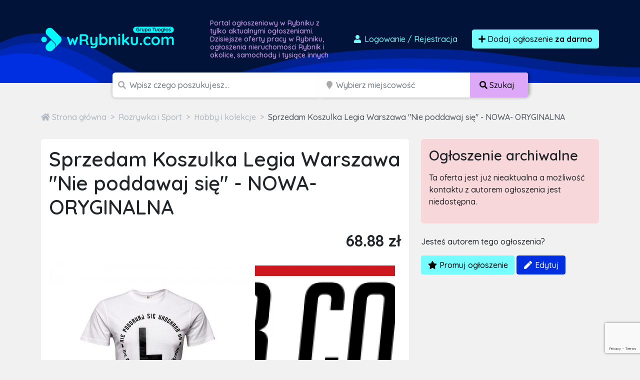

--- FILE ---
content_type: text/html; charset=utf-8
request_url: https://www.google.com/recaptcha/api2/anchor?ar=1&k=6LcGL2waAAAAAFvyq9eZuOpExVXA7oMTBKT3GRF5&co=aHR0cHM6Ly93cnlibmlrdS5jb206NDQz&hl=en&v=PoyoqOPhxBO7pBk68S4YbpHZ&size=invisible&anchor-ms=20000&execute-ms=30000&cb=he96rudl8igd
body_size: 48775
content:
<!DOCTYPE HTML><html dir="ltr" lang="en"><head><meta http-equiv="Content-Type" content="text/html; charset=UTF-8">
<meta http-equiv="X-UA-Compatible" content="IE=edge">
<title>reCAPTCHA</title>
<style type="text/css">
/* cyrillic-ext */
@font-face {
  font-family: 'Roboto';
  font-style: normal;
  font-weight: 400;
  font-stretch: 100%;
  src: url(//fonts.gstatic.com/s/roboto/v48/KFO7CnqEu92Fr1ME7kSn66aGLdTylUAMa3GUBHMdazTgWw.woff2) format('woff2');
  unicode-range: U+0460-052F, U+1C80-1C8A, U+20B4, U+2DE0-2DFF, U+A640-A69F, U+FE2E-FE2F;
}
/* cyrillic */
@font-face {
  font-family: 'Roboto';
  font-style: normal;
  font-weight: 400;
  font-stretch: 100%;
  src: url(//fonts.gstatic.com/s/roboto/v48/KFO7CnqEu92Fr1ME7kSn66aGLdTylUAMa3iUBHMdazTgWw.woff2) format('woff2');
  unicode-range: U+0301, U+0400-045F, U+0490-0491, U+04B0-04B1, U+2116;
}
/* greek-ext */
@font-face {
  font-family: 'Roboto';
  font-style: normal;
  font-weight: 400;
  font-stretch: 100%;
  src: url(//fonts.gstatic.com/s/roboto/v48/KFO7CnqEu92Fr1ME7kSn66aGLdTylUAMa3CUBHMdazTgWw.woff2) format('woff2');
  unicode-range: U+1F00-1FFF;
}
/* greek */
@font-face {
  font-family: 'Roboto';
  font-style: normal;
  font-weight: 400;
  font-stretch: 100%;
  src: url(//fonts.gstatic.com/s/roboto/v48/KFO7CnqEu92Fr1ME7kSn66aGLdTylUAMa3-UBHMdazTgWw.woff2) format('woff2');
  unicode-range: U+0370-0377, U+037A-037F, U+0384-038A, U+038C, U+038E-03A1, U+03A3-03FF;
}
/* math */
@font-face {
  font-family: 'Roboto';
  font-style: normal;
  font-weight: 400;
  font-stretch: 100%;
  src: url(//fonts.gstatic.com/s/roboto/v48/KFO7CnqEu92Fr1ME7kSn66aGLdTylUAMawCUBHMdazTgWw.woff2) format('woff2');
  unicode-range: U+0302-0303, U+0305, U+0307-0308, U+0310, U+0312, U+0315, U+031A, U+0326-0327, U+032C, U+032F-0330, U+0332-0333, U+0338, U+033A, U+0346, U+034D, U+0391-03A1, U+03A3-03A9, U+03B1-03C9, U+03D1, U+03D5-03D6, U+03F0-03F1, U+03F4-03F5, U+2016-2017, U+2034-2038, U+203C, U+2040, U+2043, U+2047, U+2050, U+2057, U+205F, U+2070-2071, U+2074-208E, U+2090-209C, U+20D0-20DC, U+20E1, U+20E5-20EF, U+2100-2112, U+2114-2115, U+2117-2121, U+2123-214F, U+2190, U+2192, U+2194-21AE, U+21B0-21E5, U+21F1-21F2, U+21F4-2211, U+2213-2214, U+2216-22FF, U+2308-230B, U+2310, U+2319, U+231C-2321, U+2336-237A, U+237C, U+2395, U+239B-23B7, U+23D0, U+23DC-23E1, U+2474-2475, U+25AF, U+25B3, U+25B7, U+25BD, U+25C1, U+25CA, U+25CC, U+25FB, U+266D-266F, U+27C0-27FF, U+2900-2AFF, U+2B0E-2B11, U+2B30-2B4C, U+2BFE, U+3030, U+FF5B, U+FF5D, U+1D400-1D7FF, U+1EE00-1EEFF;
}
/* symbols */
@font-face {
  font-family: 'Roboto';
  font-style: normal;
  font-weight: 400;
  font-stretch: 100%;
  src: url(//fonts.gstatic.com/s/roboto/v48/KFO7CnqEu92Fr1ME7kSn66aGLdTylUAMaxKUBHMdazTgWw.woff2) format('woff2');
  unicode-range: U+0001-000C, U+000E-001F, U+007F-009F, U+20DD-20E0, U+20E2-20E4, U+2150-218F, U+2190, U+2192, U+2194-2199, U+21AF, U+21E6-21F0, U+21F3, U+2218-2219, U+2299, U+22C4-22C6, U+2300-243F, U+2440-244A, U+2460-24FF, U+25A0-27BF, U+2800-28FF, U+2921-2922, U+2981, U+29BF, U+29EB, U+2B00-2BFF, U+4DC0-4DFF, U+FFF9-FFFB, U+10140-1018E, U+10190-1019C, U+101A0, U+101D0-101FD, U+102E0-102FB, U+10E60-10E7E, U+1D2C0-1D2D3, U+1D2E0-1D37F, U+1F000-1F0FF, U+1F100-1F1AD, U+1F1E6-1F1FF, U+1F30D-1F30F, U+1F315, U+1F31C, U+1F31E, U+1F320-1F32C, U+1F336, U+1F378, U+1F37D, U+1F382, U+1F393-1F39F, U+1F3A7-1F3A8, U+1F3AC-1F3AF, U+1F3C2, U+1F3C4-1F3C6, U+1F3CA-1F3CE, U+1F3D4-1F3E0, U+1F3ED, U+1F3F1-1F3F3, U+1F3F5-1F3F7, U+1F408, U+1F415, U+1F41F, U+1F426, U+1F43F, U+1F441-1F442, U+1F444, U+1F446-1F449, U+1F44C-1F44E, U+1F453, U+1F46A, U+1F47D, U+1F4A3, U+1F4B0, U+1F4B3, U+1F4B9, U+1F4BB, U+1F4BF, U+1F4C8-1F4CB, U+1F4D6, U+1F4DA, U+1F4DF, U+1F4E3-1F4E6, U+1F4EA-1F4ED, U+1F4F7, U+1F4F9-1F4FB, U+1F4FD-1F4FE, U+1F503, U+1F507-1F50B, U+1F50D, U+1F512-1F513, U+1F53E-1F54A, U+1F54F-1F5FA, U+1F610, U+1F650-1F67F, U+1F687, U+1F68D, U+1F691, U+1F694, U+1F698, U+1F6AD, U+1F6B2, U+1F6B9-1F6BA, U+1F6BC, U+1F6C6-1F6CF, U+1F6D3-1F6D7, U+1F6E0-1F6EA, U+1F6F0-1F6F3, U+1F6F7-1F6FC, U+1F700-1F7FF, U+1F800-1F80B, U+1F810-1F847, U+1F850-1F859, U+1F860-1F887, U+1F890-1F8AD, U+1F8B0-1F8BB, U+1F8C0-1F8C1, U+1F900-1F90B, U+1F93B, U+1F946, U+1F984, U+1F996, U+1F9E9, U+1FA00-1FA6F, U+1FA70-1FA7C, U+1FA80-1FA89, U+1FA8F-1FAC6, U+1FACE-1FADC, U+1FADF-1FAE9, U+1FAF0-1FAF8, U+1FB00-1FBFF;
}
/* vietnamese */
@font-face {
  font-family: 'Roboto';
  font-style: normal;
  font-weight: 400;
  font-stretch: 100%;
  src: url(//fonts.gstatic.com/s/roboto/v48/KFO7CnqEu92Fr1ME7kSn66aGLdTylUAMa3OUBHMdazTgWw.woff2) format('woff2');
  unicode-range: U+0102-0103, U+0110-0111, U+0128-0129, U+0168-0169, U+01A0-01A1, U+01AF-01B0, U+0300-0301, U+0303-0304, U+0308-0309, U+0323, U+0329, U+1EA0-1EF9, U+20AB;
}
/* latin-ext */
@font-face {
  font-family: 'Roboto';
  font-style: normal;
  font-weight: 400;
  font-stretch: 100%;
  src: url(//fonts.gstatic.com/s/roboto/v48/KFO7CnqEu92Fr1ME7kSn66aGLdTylUAMa3KUBHMdazTgWw.woff2) format('woff2');
  unicode-range: U+0100-02BA, U+02BD-02C5, U+02C7-02CC, U+02CE-02D7, U+02DD-02FF, U+0304, U+0308, U+0329, U+1D00-1DBF, U+1E00-1E9F, U+1EF2-1EFF, U+2020, U+20A0-20AB, U+20AD-20C0, U+2113, U+2C60-2C7F, U+A720-A7FF;
}
/* latin */
@font-face {
  font-family: 'Roboto';
  font-style: normal;
  font-weight: 400;
  font-stretch: 100%;
  src: url(//fonts.gstatic.com/s/roboto/v48/KFO7CnqEu92Fr1ME7kSn66aGLdTylUAMa3yUBHMdazQ.woff2) format('woff2');
  unicode-range: U+0000-00FF, U+0131, U+0152-0153, U+02BB-02BC, U+02C6, U+02DA, U+02DC, U+0304, U+0308, U+0329, U+2000-206F, U+20AC, U+2122, U+2191, U+2193, U+2212, U+2215, U+FEFF, U+FFFD;
}
/* cyrillic-ext */
@font-face {
  font-family: 'Roboto';
  font-style: normal;
  font-weight: 500;
  font-stretch: 100%;
  src: url(//fonts.gstatic.com/s/roboto/v48/KFO7CnqEu92Fr1ME7kSn66aGLdTylUAMa3GUBHMdazTgWw.woff2) format('woff2');
  unicode-range: U+0460-052F, U+1C80-1C8A, U+20B4, U+2DE0-2DFF, U+A640-A69F, U+FE2E-FE2F;
}
/* cyrillic */
@font-face {
  font-family: 'Roboto';
  font-style: normal;
  font-weight: 500;
  font-stretch: 100%;
  src: url(//fonts.gstatic.com/s/roboto/v48/KFO7CnqEu92Fr1ME7kSn66aGLdTylUAMa3iUBHMdazTgWw.woff2) format('woff2');
  unicode-range: U+0301, U+0400-045F, U+0490-0491, U+04B0-04B1, U+2116;
}
/* greek-ext */
@font-face {
  font-family: 'Roboto';
  font-style: normal;
  font-weight: 500;
  font-stretch: 100%;
  src: url(//fonts.gstatic.com/s/roboto/v48/KFO7CnqEu92Fr1ME7kSn66aGLdTylUAMa3CUBHMdazTgWw.woff2) format('woff2');
  unicode-range: U+1F00-1FFF;
}
/* greek */
@font-face {
  font-family: 'Roboto';
  font-style: normal;
  font-weight: 500;
  font-stretch: 100%;
  src: url(//fonts.gstatic.com/s/roboto/v48/KFO7CnqEu92Fr1ME7kSn66aGLdTylUAMa3-UBHMdazTgWw.woff2) format('woff2');
  unicode-range: U+0370-0377, U+037A-037F, U+0384-038A, U+038C, U+038E-03A1, U+03A3-03FF;
}
/* math */
@font-face {
  font-family: 'Roboto';
  font-style: normal;
  font-weight: 500;
  font-stretch: 100%;
  src: url(//fonts.gstatic.com/s/roboto/v48/KFO7CnqEu92Fr1ME7kSn66aGLdTylUAMawCUBHMdazTgWw.woff2) format('woff2');
  unicode-range: U+0302-0303, U+0305, U+0307-0308, U+0310, U+0312, U+0315, U+031A, U+0326-0327, U+032C, U+032F-0330, U+0332-0333, U+0338, U+033A, U+0346, U+034D, U+0391-03A1, U+03A3-03A9, U+03B1-03C9, U+03D1, U+03D5-03D6, U+03F0-03F1, U+03F4-03F5, U+2016-2017, U+2034-2038, U+203C, U+2040, U+2043, U+2047, U+2050, U+2057, U+205F, U+2070-2071, U+2074-208E, U+2090-209C, U+20D0-20DC, U+20E1, U+20E5-20EF, U+2100-2112, U+2114-2115, U+2117-2121, U+2123-214F, U+2190, U+2192, U+2194-21AE, U+21B0-21E5, U+21F1-21F2, U+21F4-2211, U+2213-2214, U+2216-22FF, U+2308-230B, U+2310, U+2319, U+231C-2321, U+2336-237A, U+237C, U+2395, U+239B-23B7, U+23D0, U+23DC-23E1, U+2474-2475, U+25AF, U+25B3, U+25B7, U+25BD, U+25C1, U+25CA, U+25CC, U+25FB, U+266D-266F, U+27C0-27FF, U+2900-2AFF, U+2B0E-2B11, U+2B30-2B4C, U+2BFE, U+3030, U+FF5B, U+FF5D, U+1D400-1D7FF, U+1EE00-1EEFF;
}
/* symbols */
@font-face {
  font-family: 'Roboto';
  font-style: normal;
  font-weight: 500;
  font-stretch: 100%;
  src: url(//fonts.gstatic.com/s/roboto/v48/KFO7CnqEu92Fr1ME7kSn66aGLdTylUAMaxKUBHMdazTgWw.woff2) format('woff2');
  unicode-range: U+0001-000C, U+000E-001F, U+007F-009F, U+20DD-20E0, U+20E2-20E4, U+2150-218F, U+2190, U+2192, U+2194-2199, U+21AF, U+21E6-21F0, U+21F3, U+2218-2219, U+2299, U+22C4-22C6, U+2300-243F, U+2440-244A, U+2460-24FF, U+25A0-27BF, U+2800-28FF, U+2921-2922, U+2981, U+29BF, U+29EB, U+2B00-2BFF, U+4DC0-4DFF, U+FFF9-FFFB, U+10140-1018E, U+10190-1019C, U+101A0, U+101D0-101FD, U+102E0-102FB, U+10E60-10E7E, U+1D2C0-1D2D3, U+1D2E0-1D37F, U+1F000-1F0FF, U+1F100-1F1AD, U+1F1E6-1F1FF, U+1F30D-1F30F, U+1F315, U+1F31C, U+1F31E, U+1F320-1F32C, U+1F336, U+1F378, U+1F37D, U+1F382, U+1F393-1F39F, U+1F3A7-1F3A8, U+1F3AC-1F3AF, U+1F3C2, U+1F3C4-1F3C6, U+1F3CA-1F3CE, U+1F3D4-1F3E0, U+1F3ED, U+1F3F1-1F3F3, U+1F3F5-1F3F7, U+1F408, U+1F415, U+1F41F, U+1F426, U+1F43F, U+1F441-1F442, U+1F444, U+1F446-1F449, U+1F44C-1F44E, U+1F453, U+1F46A, U+1F47D, U+1F4A3, U+1F4B0, U+1F4B3, U+1F4B9, U+1F4BB, U+1F4BF, U+1F4C8-1F4CB, U+1F4D6, U+1F4DA, U+1F4DF, U+1F4E3-1F4E6, U+1F4EA-1F4ED, U+1F4F7, U+1F4F9-1F4FB, U+1F4FD-1F4FE, U+1F503, U+1F507-1F50B, U+1F50D, U+1F512-1F513, U+1F53E-1F54A, U+1F54F-1F5FA, U+1F610, U+1F650-1F67F, U+1F687, U+1F68D, U+1F691, U+1F694, U+1F698, U+1F6AD, U+1F6B2, U+1F6B9-1F6BA, U+1F6BC, U+1F6C6-1F6CF, U+1F6D3-1F6D7, U+1F6E0-1F6EA, U+1F6F0-1F6F3, U+1F6F7-1F6FC, U+1F700-1F7FF, U+1F800-1F80B, U+1F810-1F847, U+1F850-1F859, U+1F860-1F887, U+1F890-1F8AD, U+1F8B0-1F8BB, U+1F8C0-1F8C1, U+1F900-1F90B, U+1F93B, U+1F946, U+1F984, U+1F996, U+1F9E9, U+1FA00-1FA6F, U+1FA70-1FA7C, U+1FA80-1FA89, U+1FA8F-1FAC6, U+1FACE-1FADC, U+1FADF-1FAE9, U+1FAF0-1FAF8, U+1FB00-1FBFF;
}
/* vietnamese */
@font-face {
  font-family: 'Roboto';
  font-style: normal;
  font-weight: 500;
  font-stretch: 100%;
  src: url(//fonts.gstatic.com/s/roboto/v48/KFO7CnqEu92Fr1ME7kSn66aGLdTylUAMa3OUBHMdazTgWw.woff2) format('woff2');
  unicode-range: U+0102-0103, U+0110-0111, U+0128-0129, U+0168-0169, U+01A0-01A1, U+01AF-01B0, U+0300-0301, U+0303-0304, U+0308-0309, U+0323, U+0329, U+1EA0-1EF9, U+20AB;
}
/* latin-ext */
@font-face {
  font-family: 'Roboto';
  font-style: normal;
  font-weight: 500;
  font-stretch: 100%;
  src: url(//fonts.gstatic.com/s/roboto/v48/KFO7CnqEu92Fr1ME7kSn66aGLdTylUAMa3KUBHMdazTgWw.woff2) format('woff2');
  unicode-range: U+0100-02BA, U+02BD-02C5, U+02C7-02CC, U+02CE-02D7, U+02DD-02FF, U+0304, U+0308, U+0329, U+1D00-1DBF, U+1E00-1E9F, U+1EF2-1EFF, U+2020, U+20A0-20AB, U+20AD-20C0, U+2113, U+2C60-2C7F, U+A720-A7FF;
}
/* latin */
@font-face {
  font-family: 'Roboto';
  font-style: normal;
  font-weight: 500;
  font-stretch: 100%;
  src: url(//fonts.gstatic.com/s/roboto/v48/KFO7CnqEu92Fr1ME7kSn66aGLdTylUAMa3yUBHMdazQ.woff2) format('woff2');
  unicode-range: U+0000-00FF, U+0131, U+0152-0153, U+02BB-02BC, U+02C6, U+02DA, U+02DC, U+0304, U+0308, U+0329, U+2000-206F, U+20AC, U+2122, U+2191, U+2193, U+2212, U+2215, U+FEFF, U+FFFD;
}
/* cyrillic-ext */
@font-face {
  font-family: 'Roboto';
  font-style: normal;
  font-weight: 900;
  font-stretch: 100%;
  src: url(//fonts.gstatic.com/s/roboto/v48/KFO7CnqEu92Fr1ME7kSn66aGLdTylUAMa3GUBHMdazTgWw.woff2) format('woff2');
  unicode-range: U+0460-052F, U+1C80-1C8A, U+20B4, U+2DE0-2DFF, U+A640-A69F, U+FE2E-FE2F;
}
/* cyrillic */
@font-face {
  font-family: 'Roboto';
  font-style: normal;
  font-weight: 900;
  font-stretch: 100%;
  src: url(//fonts.gstatic.com/s/roboto/v48/KFO7CnqEu92Fr1ME7kSn66aGLdTylUAMa3iUBHMdazTgWw.woff2) format('woff2');
  unicode-range: U+0301, U+0400-045F, U+0490-0491, U+04B0-04B1, U+2116;
}
/* greek-ext */
@font-face {
  font-family: 'Roboto';
  font-style: normal;
  font-weight: 900;
  font-stretch: 100%;
  src: url(//fonts.gstatic.com/s/roboto/v48/KFO7CnqEu92Fr1ME7kSn66aGLdTylUAMa3CUBHMdazTgWw.woff2) format('woff2');
  unicode-range: U+1F00-1FFF;
}
/* greek */
@font-face {
  font-family: 'Roboto';
  font-style: normal;
  font-weight: 900;
  font-stretch: 100%;
  src: url(//fonts.gstatic.com/s/roboto/v48/KFO7CnqEu92Fr1ME7kSn66aGLdTylUAMa3-UBHMdazTgWw.woff2) format('woff2');
  unicode-range: U+0370-0377, U+037A-037F, U+0384-038A, U+038C, U+038E-03A1, U+03A3-03FF;
}
/* math */
@font-face {
  font-family: 'Roboto';
  font-style: normal;
  font-weight: 900;
  font-stretch: 100%;
  src: url(//fonts.gstatic.com/s/roboto/v48/KFO7CnqEu92Fr1ME7kSn66aGLdTylUAMawCUBHMdazTgWw.woff2) format('woff2');
  unicode-range: U+0302-0303, U+0305, U+0307-0308, U+0310, U+0312, U+0315, U+031A, U+0326-0327, U+032C, U+032F-0330, U+0332-0333, U+0338, U+033A, U+0346, U+034D, U+0391-03A1, U+03A3-03A9, U+03B1-03C9, U+03D1, U+03D5-03D6, U+03F0-03F1, U+03F4-03F5, U+2016-2017, U+2034-2038, U+203C, U+2040, U+2043, U+2047, U+2050, U+2057, U+205F, U+2070-2071, U+2074-208E, U+2090-209C, U+20D0-20DC, U+20E1, U+20E5-20EF, U+2100-2112, U+2114-2115, U+2117-2121, U+2123-214F, U+2190, U+2192, U+2194-21AE, U+21B0-21E5, U+21F1-21F2, U+21F4-2211, U+2213-2214, U+2216-22FF, U+2308-230B, U+2310, U+2319, U+231C-2321, U+2336-237A, U+237C, U+2395, U+239B-23B7, U+23D0, U+23DC-23E1, U+2474-2475, U+25AF, U+25B3, U+25B7, U+25BD, U+25C1, U+25CA, U+25CC, U+25FB, U+266D-266F, U+27C0-27FF, U+2900-2AFF, U+2B0E-2B11, U+2B30-2B4C, U+2BFE, U+3030, U+FF5B, U+FF5D, U+1D400-1D7FF, U+1EE00-1EEFF;
}
/* symbols */
@font-face {
  font-family: 'Roboto';
  font-style: normal;
  font-weight: 900;
  font-stretch: 100%;
  src: url(//fonts.gstatic.com/s/roboto/v48/KFO7CnqEu92Fr1ME7kSn66aGLdTylUAMaxKUBHMdazTgWw.woff2) format('woff2');
  unicode-range: U+0001-000C, U+000E-001F, U+007F-009F, U+20DD-20E0, U+20E2-20E4, U+2150-218F, U+2190, U+2192, U+2194-2199, U+21AF, U+21E6-21F0, U+21F3, U+2218-2219, U+2299, U+22C4-22C6, U+2300-243F, U+2440-244A, U+2460-24FF, U+25A0-27BF, U+2800-28FF, U+2921-2922, U+2981, U+29BF, U+29EB, U+2B00-2BFF, U+4DC0-4DFF, U+FFF9-FFFB, U+10140-1018E, U+10190-1019C, U+101A0, U+101D0-101FD, U+102E0-102FB, U+10E60-10E7E, U+1D2C0-1D2D3, U+1D2E0-1D37F, U+1F000-1F0FF, U+1F100-1F1AD, U+1F1E6-1F1FF, U+1F30D-1F30F, U+1F315, U+1F31C, U+1F31E, U+1F320-1F32C, U+1F336, U+1F378, U+1F37D, U+1F382, U+1F393-1F39F, U+1F3A7-1F3A8, U+1F3AC-1F3AF, U+1F3C2, U+1F3C4-1F3C6, U+1F3CA-1F3CE, U+1F3D4-1F3E0, U+1F3ED, U+1F3F1-1F3F3, U+1F3F5-1F3F7, U+1F408, U+1F415, U+1F41F, U+1F426, U+1F43F, U+1F441-1F442, U+1F444, U+1F446-1F449, U+1F44C-1F44E, U+1F453, U+1F46A, U+1F47D, U+1F4A3, U+1F4B0, U+1F4B3, U+1F4B9, U+1F4BB, U+1F4BF, U+1F4C8-1F4CB, U+1F4D6, U+1F4DA, U+1F4DF, U+1F4E3-1F4E6, U+1F4EA-1F4ED, U+1F4F7, U+1F4F9-1F4FB, U+1F4FD-1F4FE, U+1F503, U+1F507-1F50B, U+1F50D, U+1F512-1F513, U+1F53E-1F54A, U+1F54F-1F5FA, U+1F610, U+1F650-1F67F, U+1F687, U+1F68D, U+1F691, U+1F694, U+1F698, U+1F6AD, U+1F6B2, U+1F6B9-1F6BA, U+1F6BC, U+1F6C6-1F6CF, U+1F6D3-1F6D7, U+1F6E0-1F6EA, U+1F6F0-1F6F3, U+1F6F7-1F6FC, U+1F700-1F7FF, U+1F800-1F80B, U+1F810-1F847, U+1F850-1F859, U+1F860-1F887, U+1F890-1F8AD, U+1F8B0-1F8BB, U+1F8C0-1F8C1, U+1F900-1F90B, U+1F93B, U+1F946, U+1F984, U+1F996, U+1F9E9, U+1FA00-1FA6F, U+1FA70-1FA7C, U+1FA80-1FA89, U+1FA8F-1FAC6, U+1FACE-1FADC, U+1FADF-1FAE9, U+1FAF0-1FAF8, U+1FB00-1FBFF;
}
/* vietnamese */
@font-face {
  font-family: 'Roboto';
  font-style: normal;
  font-weight: 900;
  font-stretch: 100%;
  src: url(//fonts.gstatic.com/s/roboto/v48/KFO7CnqEu92Fr1ME7kSn66aGLdTylUAMa3OUBHMdazTgWw.woff2) format('woff2');
  unicode-range: U+0102-0103, U+0110-0111, U+0128-0129, U+0168-0169, U+01A0-01A1, U+01AF-01B0, U+0300-0301, U+0303-0304, U+0308-0309, U+0323, U+0329, U+1EA0-1EF9, U+20AB;
}
/* latin-ext */
@font-face {
  font-family: 'Roboto';
  font-style: normal;
  font-weight: 900;
  font-stretch: 100%;
  src: url(//fonts.gstatic.com/s/roboto/v48/KFO7CnqEu92Fr1ME7kSn66aGLdTylUAMa3KUBHMdazTgWw.woff2) format('woff2');
  unicode-range: U+0100-02BA, U+02BD-02C5, U+02C7-02CC, U+02CE-02D7, U+02DD-02FF, U+0304, U+0308, U+0329, U+1D00-1DBF, U+1E00-1E9F, U+1EF2-1EFF, U+2020, U+20A0-20AB, U+20AD-20C0, U+2113, U+2C60-2C7F, U+A720-A7FF;
}
/* latin */
@font-face {
  font-family: 'Roboto';
  font-style: normal;
  font-weight: 900;
  font-stretch: 100%;
  src: url(//fonts.gstatic.com/s/roboto/v48/KFO7CnqEu92Fr1ME7kSn66aGLdTylUAMa3yUBHMdazQ.woff2) format('woff2');
  unicode-range: U+0000-00FF, U+0131, U+0152-0153, U+02BB-02BC, U+02C6, U+02DA, U+02DC, U+0304, U+0308, U+0329, U+2000-206F, U+20AC, U+2122, U+2191, U+2193, U+2212, U+2215, U+FEFF, U+FFFD;
}

</style>
<link rel="stylesheet" type="text/css" href="https://www.gstatic.com/recaptcha/releases/PoyoqOPhxBO7pBk68S4YbpHZ/styles__ltr.css">
<script nonce="nQRxbZnImWsrsTJhFl5BZg" type="text/javascript">window['__recaptcha_api'] = 'https://www.google.com/recaptcha/api2/';</script>
<script type="text/javascript" src="https://www.gstatic.com/recaptcha/releases/PoyoqOPhxBO7pBk68S4YbpHZ/recaptcha__en.js" nonce="nQRxbZnImWsrsTJhFl5BZg">
      
    </script></head>
<body><div id="rc-anchor-alert" class="rc-anchor-alert"></div>
<input type="hidden" id="recaptcha-token" value="[base64]">
<script type="text/javascript" nonce="nQRxbZnImWsrsTJhFl5BZg">
      recaptcha.anchor.Main.init("[\x22ainput\x22,[\x22bgdata\x22,\x22\x22,\[base64]/[base64]/[base64]/bmV3IHJbeF0oY1swXSk6RT09Mj9uZXcgclt4XShjWzBdLGNbMV0pOkU9PTM/bmV3IHJbeF0oY1swXSxjWzFdLGNbMl0pOkU9PTQ/[base64]/[base64]/[base64]/[base64]/[base64]/[base64]/[base64]/[base64]\x22,\[base64]\\u003d\\u003d\x22,\x22UQbCq8K+VHnDp1grYcKLU8Okw4UEw45kMDF3wpplw689RcO4D8KpwrNCCsO9w7TCtsK9LSxkw75lw5XDhDN3w7bDi8K0HQzDusKGw44cLcOtHMKAwrfDlcOeDMOYVSxpwr4oLsO9RMKqw5rDkz59wohhGyZJwq7DrcKHIsOawowYw5TDlsOZwp/CiwR2L8KgTsOVPhHDhWHCrsOAwpvDicKlwr7DtsOMGH5mwp5nRCVUWsOpSybChcO1ccKEUsKLw57CkHLDiTsIwoZ0w7t4wrzDuUdoDsOewqbDm0tIw41zAMK6wovCnsOgw6ZwOsKmNA1uwrvDqcKkTcK/[base64]/Ct8KgwozDksOVwofCqyvCnsOfFDLCrQE9BkdKwpvDlcOUH8KGGMKhHFvDsMKCw5wfWMKuFXVrWcKQX8KnQDrCl3DDjsOhwovDncO9XMOwwp7DvMKSw4rDh0IOw7wdw7Y0F244TT5ZwrXDg1TCgHLCtzbDvD/Dl2fDrCXDlMOQw4IPEWLCgWJSLMOmwpcTwpzDqcK/wrcvw7sbBcOoIcKCwrBtGsKQwp/CqcKpw6NZw49qw7kawphRFMOJwoxUHwnCvUc9w7DDuhzCisOWwrEqGH3CoiZOwppewqMfA8OlcMOswp4fw4Zew5Nuwp5CdVzDtCbCoxvDvFVPw4/DqcK5TMOYw43Dk8KiwrzDrsKbwqHDu8Kow7DDucOWDWFYZVZ9wpvCgAprScKTIMOuFsK3woEfwoLDszxzwosMwp1dwqlEeWYbw4YSX3sLBMKVGsOQImUPw6HDtMO4w7/[base64]/Dp0rCj2rClcOabyduegsDw7vDo0N6IcKlwo5EwrY8wqvDjk/DkMOYM8KKecKxO8OQwoMjwpgJT2UGPGNRwoEYw5kPw6M3YR/DkcKmT8Onw4hSwoDCh8Klw6PCk3JUwqzCoMKXOMKkwr/CmcKvBVfClUDDuMKYwoXDrsKaXMOFASjCjMKZwp7Dkg/[base64]/wqXDpsOBw5QBOiJcSg83e8Kdd8KwGsO6MXDCtsKlXMK+DcKwwrvDqzvDhTYMMHUIw6bDhcO/CyLCpsKKFWrCqsKWXAHDtSbDujXDuBnCscKIw68Iw5zCv2I6bn/DhcOobcKhwplPbWvCscO+LQ8rwrcSdhUyLGsIwobCosOowoBXwpfCmMOmW8OZAcKZbBTDp8KHFMO1SMOMw7hGdB3Ct8OrR8OfCcK3wq9iL3NJwq7DmUkBPsO+woDCj8KNwr9ww6vCnGQkA25lFMKKCcKww4A1wrJfbMKoXFcvwofCtnrDpyPCksKIw5/[base64]/CrnfCpCYlXMO1VsOJH8K9LMOze8KSN8KMw7HDkTbDhmLChcKEb2bDvl/Cv8KLIsKAwp3DlMKFw4pGwqLDvj4YQi3CvMKJw7XCgmvDjsKpw4wZIsOmVsKyfsKIw6daw4zDhnHDk1nCv2zDiDzDhRDDocO6wqx1wqfCosOCwqZRwr9IwrkRw4IKw7jDl8K/cRPCvD/CkzjCssOHesO+ZsK+C8ObS8OpDsKfFjdzWwfCncKgFsKBw7cPKy8pAsOywr5nI8OsIMO3KMK6wpnDqMOuwpdqT8ONFCjCjz/[base64]/[base64]/wqHCq8O7esK0woTCv8Otwp3ClMOoBsKpw7NIWcOGwoHDuMOtwr/DsMOXw4g4EMKZe8OEw4zDgMK5w7xpwqnDtMOSbz8kMjhWw5FwUGVCw50xw4wgY1jCt8Krw7xMwo9yRT/CvsOoQxbCpi0FwrDCncKicynCvi8NwqjDmcKkw4PDnMKEwp4MwppgLkoLGcOjw7XDvQ3CmmxKWz7Dl8OwcMOwwpvDvcKFw47CrsKmw5jCtwMEwrJQXsOqQsOww7/Cl3gqwqIgRMKcKcOBw7LDmcOUwpx+OsKHwpZIHsKgfhF/w43CqcK/wr7DlA4KGH5CdsKCwr7DjBNaw4U5XcK2wqVrccKkw7bDuUVPwokbwo56woglw5XChFnCksKSLC7CiWLDjcO7OEfCpMKwQjvChsOodwQqwozCsVzDncOAVMK6Y1XCpcKVw4/DrsKGwo7DnFAdN1Z7WcOoOFNKw79FTMODwoFPOGl5w6/CoQBLCTR2wqLDiMO5RcOkw7d3woBww5M+w6HCgHR3ehYRdWgoKnXDusO0TREkG37DmkHDlx3DjsO1PANOOEYuZcKbwqLDmVlVCDsyw5HCnMOzPcOrw5tQYsOjGHkdJEjCm8KgFRTCjDlkFsKXw7jCmcKqGsKrL8O2BwnDgsOZwrHDmhLDrEZnT8Kvwo/DhcOVw6Npw5xdw4LCiBXCixRJDMOkwr/Cv8KwKSxHfsKWw6Zzw7fCp0zCn8K8E2JNw59hwoduScOdfBJOPMO8fcKlwqDCgg03w65/wq/DojkBwqxlwr7DuMKZccOSw4PDuig/w45DCm0iw6PCv8Okw4TDqsKlAE/DqG7DjsKjTBlrEEXCjcOBOcO2eUtzFwc3S3/[base64]/[base64]/ClBzDgmbCqcK1GcOTw7l/EMOnH8OTw6PCucOsQsKRdcKSw7vDvHcMXsOpMGnCsxnDqlTChx8Iw70nXlLDgcOYw5PDu8K7DsORW8KYb8OWRcKnHyJ7w7YSBH8Fwr3DvcO/[base64]/ecOIw5DCj8OQSMKKw79wwqLDiMKZwrV5wrwXw6R+AcOTwpxvfMO6woUyw5s1R8KDw7Q0w4TDmm0CwrDDocKILlDCuyQ9EBzCo8K3P8Oyw4bCqcOewog0G23DlMOHw4XCscKEQsKia3jCkm5Hw49Hw4vCl8K9wq/ClsKlUcKyw45hwp4Uw5XCucKBSxlNbGwGw5Uvwqhaw7LCrMKCw4/DrT3DoXHDncKqKwfCmcKkVMOUXcKwXsK4XAnDlsOswqk1wrbCqW5VGQnDn8Kqw6AjdMKZdhbClTrDoyZvwpR6TSVowrQrQsOLGXXCkhPCpsOOw4xbw4cWw7vCr3fDmsKiwpVFwqlewoxqwqASan7Cn8KHwqw6HMO7b8ORwoZ/dFxqEjgjBsKqw5ETw6nDtAUYwpnDkGYYIcKeBcK1KsKKIMKzw7RLMsO/w4o8wprDrz1lw7QCFcK6wqQvOR98wpg1MkTDm3BCwoZ+dsOxw6jCpsOFLVV2wrllOQXCvhvDicKCw7UKwoZ6wojDvV7CtcKTwpPDj8OWIj5aw7LDuRjCo8OtdxLDr8OtLcKqwr3CiBDCkcO7KcKsME/DuGUSwr7DsMKNRcOQwo/CnMOMw7LDlj0Lw7zCiR9Ew6R+w7RRwqDCkMKoNXjDvgtWBQlURClrbsKAwoE0W8OJw5I0wrTDmcKrE8KJw6h4H3o3w4B6Zh9zw51vPcOMXC8LwpfDq8KPwrQ0asOKZMObw5nCgsKmwpB+wq3Dk8KdAMKjw7vDqGXCnHcuDsOFAirCvX/CkxkLaEvCl8K2woY8w4J2dMOUTC3CncO0w6TDnMO4RRjDj8OWwo1wwrteOABiNcObWTU+wozCicOeEwI+HyNdD8KUF8OwFhPDtxoXZsKUAMOJVEg0w5rDt8ODccO2w4AdXGHDpmZYUEfDpcO3w4XDoT/ChBjDvULCu8KpFBUpZsKNUwNZwpMAw6LCicOMOsK7FsO/IT1ywoTCrTMmBsKSw5bCusK6MsKxw77DocOPYF1de8OoQ8Ohw7TCpXTCi8O1QnTCssO4UyTDhsOYaD8ywoBNwoAjwpvCig/DucOjwow1ecOOJ8O+HsKNBsOZW8OYIsKZBcKvwrc0wo07w548wplDVMK/bl/CrMKyczd8YRIpDsOvc8KvW8KFwo5EXE7CkGrCqH/ChcO/w71QRQ3DvsKHwoHCvsKOwr/DosOQw7VVW8KYezoGwpbDkcOCXRbDtHF1d8K0BWnDpcOVwqpDD8OhwoFJw4fDvMOZOhIvw6TCkcK+HG5rw4/DhirCkUvDosO/W8K0DikYwoLDriDDhGXDoxx6wrAPJsKEw6jDgR1mw7ZvwowoW8Ouwp0sHwfDvwzDicO8wrZhM8KPw6dJw61AwoFDw6wQwpk9w4TCj8K5Gl/CiVJTw6s6wpHDrljDn3wmw6VZwrhZwqwmwozDu3orUcKeBsOTw6PCj8K3w444woPCpsOtwqvCoCQLwoUuwrjDtTvCu3fCkWHCqXDChsOvw7nDh8OzXnxAwpQdworDq3fCp8KewpDDkhlaABvDiMOkRX8tK8KDeAAIw5vDlTfDgcOeHGbCocOkI8OYw6zCicOHw6/DscK6wqnCqEJBwqkHLMKmwog5wplgwp7CnifDk8OCXiLCt8KLV0jDmcOUX1dSKcOmacKDwoHCpMOrw5/[base64]/CrMOJLEIPHcObw7zDu396KzPChsK8CsK1wrHDkhzDv8O3FsO3AGdoUMO4UMOZfhdpcMONLMKJwpTCq8KDwpfDkFRGw75Aw4zDjcOTA8OPVcKcTsO5GMOqSsKEw7zDoW/Cpm3DtWxGF8KCwobCt8KgwqbDg8KQYsODwoHDn348MhbChnrDnA1lXsKEwofCq3fDiyMxS8K2wo9Bw6BjWHbDswkzfcODw57DnsO4wpxPKsKiWsKtwq1fw5o5wqvCksOdwosldBHDosK6wrBTwpUQDsK8csKnw6/CuAkATMOBG8KGw7LDmcODaBh3w5HDoRrDuzfCuVB+Bm8aFQTDr8KpGywjwrvCsRPClV/Dq8KIwozDl8KEfxPCpBLClhNtVVPCgVbCgj7ChMOjCzfDlcKEw6LDp1wuw4lTw47CthrCvcKqIMOww4rDksK/[base64]/Cp8OQDghzfcKdMmkEwrQ1cMKrRcKuIsO9wp8mw43Dv8KEwohVw58lGcKtw4DCimXDqA1Dw7XCicOIM8K0woFADkvCgDPCmMK9OsOMCsKXMCnCvWclP8KNw77CncO6wr8Sw5DCnsKnecKLMFE+WMK8EgJTaEbCrMKOw5wFwprDuDvDt8KeYcO7w7Q0f8KYw4/Co8K3QBLDtk3Cm8K9acO+w7LCrAbCuw0LAMOXBMKUwp/[base64]/[base64]/[base64]/DmMOZNsOUwqBsZQDClz3CmsKhFzEdwodnDcO6KAPDtsKwV0dDw7bCgsKXCn5gasKdwrd+DCNSL8KFYl/Ch1TCiDdyB13Doyd+w79zwqdnHB0MQmTDjcOnw7YXWcO+OiJkKcKvW0xEw6YlwrnDjkx9dHXDgC/[base64]/wpnCsGrDs8O3wopXZcOywqdxBcOeST7CqRdiwpFjRGTDiSfCmyrCksOuPcKnFHDDrsOLwoTDiQx2w4TCiMOEwrLCucO7RcKHY1MDP8O6wrtWXDfDpkPCnUzCrsO/[base64]/w7rDgmXCkglVc1vDrcOKw43Dr8O2w5nChsOQwpjCqCbDmxZkwpFfw5PDgsK8wqDDnsKKwq/[base64]/[base64]/w5PCmE/CnCVbwoLDg8Onw4hFw64RA8KNQcO8w4/[base64]/w4DDucOJw5Y2w7PCvQbClsKgTcOjwqNMw5Bnw4l7LMO8d2TDlRwtw4LChcKiZUXCoARowqUBP8OTw5rCnVbCkcKpRjzDiMKCQGDCmcOnEwvCpwHCuj02MMORw5Ekw4PCkyXCi8KEw7/Dn8OdZcKew6howpnDvsOSwotWw6LCo8KnQsOuw7M6BMOJRQZ4w53CmMKGwqAoMWDDql/DtTcWZThdw4/Ch8OBwpLCvMK0ZcKiw5vDkn47FMKkwrtCwrrCncKoADnCu8Ktw4rCv3YCwq3CoRZ6wq8RD8Kfw4obGMO5csKcA8O4AsOwwpzDgBXCksK0dyoYYUbDlsO0EcKqFEFmRUFIwpEOw7dLXMO7w60Edi0kN8OzUcO2w77DtHbCj8OTwr/DqxbDuyjDvMKeA8OtwoQXWsKCV8KzaA/DjcOrwp7DpmhqwqLDjsObRDLDpcKIwpPCkRHDuMO7TkMJw6dxDsOswokew7XDsiPDtDcSX8OewoUuH8KyPBXCsmplw5HCi8OFPcKlwq/[base64]/[base64]/BUvDvcOIHsOpF1nCmsKYR8OQUQXDjcO8OcOFw5U9w5FCwpPCgcOXNMOhw7kdw5JTUE/ChcO/dsOdwpjCmMODwo9Jw5PCiMKlVVkNwoHDpcOSwoEXw7nDvMKjw4kxwr/CtHbDlmR3Kj9hw5FIwpfDgCjDnATDjj18NG97UcOUDsOTwpPCpgnCuRPCrMOuUGUCSMOWADc5wpVLXXoHwrMVw5bDusOHw7vDk8O7Twhlw4zCqMONw4V/[base64]/C142Kjx6wplESiHDncKSFMK2eMKZTcK5wrLDg8O2S1ZWH0XChsONVU/CgyLDig4YwqVODsO0w4BSw5fCtU5kw7jDp8KHwop7P8KVw5jCsXrDlMKYw5UKLRENwrPCq8OlwqLCtScZVGcUFH7CqMKpwp/[base64]/[base64]/wqkhbzhsMivDpwcKdmDCi20hw68IXlZXJMKEwp7DoMOcwpHCpG7DmFzCqVNFaMOrUMKxwoFfHGDCm1JRw55ZwoLCrTJLwqXChA7Djn0CGTnDrybCjSd4w5oNRsKwMMKXJEvDusOBwoDCncKFwoLDgcO5L8KOTsO6wqthwpXDtsK4wo0SwrDDs8KPVnrCrEkUwo/DjS7Ch2zCksKswoAzwq/[base64]/CujTCtAhLw63CrSfCm8K+wqVAw7LCi2PDq255wr9jw6zDunFww4YLw47CuUnCnXJWI0JLUCpdwrjCicOJDMKGfiIhdsO5wo3CtsOWw6rCvMOzwoQsBC/Dty4nw5kIXcOhwrrDgEzCn8Kiw6YRw4nCkMKkZRfCtMKow67DhFomFknCvMOgwqRZJ2JeNcOdw4zCjMKQJ3EuwoLCnMOmw6fCr8KswqApQsOXS8Otwpk4wqrDpERXaiRzNcONRzvCn8OpcnJYw7LCl8Kgw7JDeBnClmLDnMOzDsOANA/Cvz0dw6M+GSLDrMKLfsOOFWROO8KWDmgOwo42w5nDgcKGRUjDvERYw6XDqMKRwr4GwrfCrMOlwqfDrGbDtCJNw7TCl8O5wps7BGZrw7RTw4c/wqDCmUxYUXHCuSHDsRRVKCQTFcOpY0E3woV2Xz15TwfDnFgDwr3DgMKaw4puJlPDoGcewrNEw6/CvyVgXMKdaD9Jwo58L8OTw6kRwonCrAcmwrbDocKZJTjDkwvDuCZCw588AsKmw50Awr/CkcO7w4/[base64]/DlWBJC8KMwrvDpTpcFC/[base64]/JcO0wooOPErDtmLCv3zDq8KKFnHCjMOLwqlhIhgeEnbDsAzCv8OTJR9qwq94DivDqcK9w7NRw7s6YsKJw7sFwo7Cv8OGw4gWP3B1SBjDssKvFjXCoMOzw7HCvsK7w41AO8O8e2F5TRvDlsOwwoN/LyPCscK/wop+Wxxmw49qFF3CpiLCqUw9w6nDoXLCtcKrGcKBw7A4w4UUeAgpWCdTw63Ds0ILw77DpQnCmQw4QwvCkcOCc2bCq8OpSMORwrUxwqXCs09NwpAaw7Fyw5vCqMOGKFHCs8KdwqzDkhvDosO/[base64]/DvsKzw7DCpD4Xw7/DsWPCuMKKw4Q9w6vCt2rCuBVyX0coGQfCqcKFwrR7wqfDuRDDkMOlwppew6fCi8KPHcK3M8OmCxTCsyZmw4fCrMO6woPDq8OuHcORBDEbwrVbPUPDr8OLwr1nw6TDpF/[base64]/[base64]/w5gbwrLDlBldwqlIbMKPfC3DhD4Hw5ZiwoQoeSPDjVczwqo1M8OXwqE0ScOGwp9fwqJMYMOaAmkGKsKOOsKhe1oLwrR/YHPDq8OfE8Ovw6fChSrDh0nDlcOuw5XDgHpOZsO1w4zCq8OuN8OKwrFkwoLDtsOLYcKZRsOLw7TDtcOYEHc1w7sMJMKlHcOQw7fDkcK8Fh1kS8KJT8ODw4IOwpLDjMOAPsOmXsKZCE/[base64]/DkMKgA8O4wpFUJcKGXhbDnsKBwoLDrAHDvybCtWAcw7nCjB7CtsKUesO3UmRqH1HDqcKUwp54w6Q/[base64]/CrsOmw5sgbmLDlsOqTsKLJcO7aMO1P2zCkVXDhQfDlXIZf3tGemgwwq0cw7vCtlXDs8KlQTAxYH/ChMKvw4QSwoQEaRnDu8OqwrPDmcKFw5HDgXvCucObw6sMwpLDncKFw45FDiLDhcKqbcKuPMKnV8K8EsKsfcOdcwN/WjfCjUvCvsOTVkLCgcKew67DnsOJw7DCvAHClisHw6vCumYtUgnDs2cewqnCmErDrTI8bxbDjg9RG8Kaw4ZkPUjCmcKjH8OwwrvDksO7wp/CkcOtwpgzwr9Lwr/[base64]/wrjDiwVIw60Pw59aKcKLw5FcDsKrLcODwrltK8KbPUTDsQfCpMKow7kXJsOnwqjDq3/DusKfXMK6FsOcwqc5LxdUw6lswqvDsMO/[base64]/Cj8KZw4NrccOuPsODw6Yqwq4FP8O7wpgqw5/[base64]/ChX5jN8KlH3BpQsK/TcKVbQrCjlrDsMOdXHJhw7Zcw6FDGcK/[base64]/AMKJfmNOw73CtsOpw5dhwqHDrcKAdcOxCVF/woJvP192wrxUworCuivDkRXCncK8wr3DnsKsKxDDgsKnCD4Qw6jCuxs7wqMnRhBAw4bCgMOaw6rDicOnc8Kfwr7Cp8O+XsO9SMO1HMOUwpY5S8O/KsKOD8OvQ3vCmF7CtEXCj8O9PB/[base64]/CsVvCpcKxLMKwwpweAsOHwo3CgDvCuHVcwq/CvMKTU1swwr/Cp21tYMKPKHTDhsO4PsKSwpoJwo8vwpsZw5jCtzPCg8K8wrIhw5HCisKRw5JVfC/ChyfCucKaw6lFw67CrkbCm8OawpfCmixEbMOMwrNkw5Q6w5Bsf3vDgHRTWSfCscOVwovCl3hawogTw5I2wo3ClsO9aMK5P2LDkMOaw5bDjcO9B8KKbB/DpXVAasKHfHRbw5vDpw/[base64]/CjxDDsT1bwqTDqsOIw7jDrVXDicOEwp7Cu8OWP8K0JcK9YMKCwpDDncOqF8KTwqjCoMOywpUCbgPDsF7DmGtyw6ZFJ8OnwocrDcOGw6d0bsK0PsOAwogCw6hEQg3DkMKeXTbDkCLCux/Co8KaB8O2wpYswovDqRNAPD4nw6VcwrNkRMOwfW/Djzx5XUvDksKvwphOU8KhdMKXwoQEUsOYw7RpC1A2wrDDscKIFHPDmcO8woXDrMOycxdNw49DSURRDAbDvTRQW1l6wpHDgFcNdWBQF8KCwojDmcK8wovDo1F8EB7CrsKTGcKYGcOMw4rCnyEww5VCdnvDrWU6w4nCrHEfwqTDvQDCsMO/[base64]/Dpg9cwojCvMOuPcKNwqYNwrTDriPCusOIFQNBHcKXwr0wY2g5w6wIPlA0S8OiGcOHw7TDscONFDwTPQc3B8K2w6EZwq9CGgbCjgIIw73DqCogw74Aw6LCthoHZVnDmMOFw55qFsOvw5zDtVXDisOlwpvCvMO8YMOaw4/Crk4QwoJAesKVw6vDh8ODMFQuw7DDul/Ct8OwNxPDt8KhwovDu8OcwqXDpT/DmcOew6rCnWwcN3wCbRRpDMOpGVEcdyJzMALCnCPDhlhew7/DhRIiFsKhw4UHwrDDtCvDrQjCusK4wpE/dkUQUcKLFiLCjsKOMSXDrcOzw6liwoh6MsOWw5xuT8OScXVaYMOnw4bDvhNlwqjDmA/DkDDCgmvDo8K+wodYwovDoA3DhgxUw4ghwqPDpsO8wo8xaEnDqMKrLjNrRnlBwpJSPXnCkcOmWsKTK2RWw50mwrgxZsKxdMKIwoXDs8KgwrzDqB5/BsKcAnjCnUFvGg0Lwq5aRiomY8KRImxHTUAUcGV9VwcwSsOYHAVDwozDoUzDisKYw7ARw6TDoR3Dv1lQe8KRwoLCtEEaB8KhMHLCg8OZwoENwonDlEgRwoXCucOww6LCrcOPNcKywr7Dqms+OcOywp1Fwpolwp4+DUFhQGlcAsO5wq/DgcKsS8OiwrbCumhfw57CvEAPwq1Xw5Vtw4ULesOYGcK3wpgVa8OGwo0ebRhIwr4GKFlXw5wEL8OHwo3Dlk3DlcKiwpHDpm/[base64]/DtAPDhsOvw4cHwoFjfcOhwr7ChnkYw4phCGMWwqteBSIsaXorwoFGQcODIMOcBiguAcKwNRLCiD3DkwjDvsKPwrvDsMKJwo9IwqEaRMOYQMO0IQomwr9ZwqNHIzPDv8K5HVZlworDlGfCt3fDkUPCsUjDgMOJw5pdwrF4w5RURjTCgnfDgRHDmsOFZyUZUMO/UX8cR0DDpEFuHTXCrWBqK8OLwqkyLCsRfRDDvcKqHElnwqvDpRDDusK9w7MSADPDjsONZC3DuyVFV8KUVU8vw4DDjzTDosKZw6Rvw4o1C8O2dUbCl8K8w5ttWG7DgMKyay/DoMONW8O1wr7Cmg5jwqnCmkRfw4AHO8ONYmPCtU3DlxXCisOIEsOowr06e8OcNMObIsOJNcKOZnfCpH9xC8K+bsKAfwwOwq7DkcOwwpxWMMK5TCXCosKKw6zCsWNuUMKtwrYZwr0qw4LDsEAWLcOqwqtEBsK5wq1BRBxKw7/DiMKsLcK5wrXDkcKyA8KGOjrDt8OXw4l/wqDDr8O/w77DisK7QsOLBwU9w78QZ8KTPMOmTxwgwrsYMiXDnxEUcX8nw5jCh8KVwrZ/wpLDu8OBRRTChgnCjsKrL8OKw6rCh1DCicOBVsOjQcOQYVBXw78HYsKaFsO3G8K3w7TDqgXCuMKew4QWB8OtH3zDph9OwrkTFcOVGSQYN8O7wq4ASlbCizXDt3XCklLCri4Zw7U6w6TDu0DCgR4awrEvwoHCtBTCoMOAdVvCnH/CuMO1wpnDhsKxP2vDiMKnw4kFwrLCocKnwpPDhgtQZw0Iw710w40QCSXCrhAiw6rCj8ONTDwtLsOCwr3Cn3s1wp8iXcO0wrYVSGzCgkjDh8OTesKlVElVRcKiwogQwq7ClS57DEY7Dn5iwqrDvlI5w58rwoBGO13DjcOUwprCmAU/[base64]/DkMOEMQ/CngHDpsO7X8OWe2F8XMK+WCbCsMOmNcOTw5RXasOgdmTCu3IrZcKkwrHDvHnChcKnLgAMAhvCrShTw58xbMKzwqzDmghww5o4wqbDlRrCuGDDukbDrMOfw55LZsKCQ8Ohw6R+w4HDpxXDs8OPwofDl8OsVcKCXMOgYAAZwq/DqWbCphnCkEUlw6YBw63CvMOMw7YCJ8K3XMOzw4nDm8KtPMKJwrHCmx/[base64]/DiMKkwpsrKcKIw5/Dl0fDnkbDug/DoDHDhsO3f8OIwozDocOBwoPDgsKCwp7CtDXDusOMfMO2YEfCvsOoKsKgw5MFGBxoN8KjRMKaTFEiXUzCn8KBwo3CpsKpwp9qwp1fZgjCgiTDvgrCpcKuwqPChl8/w4VBbSMdw5nDpBHDoAFhWHDDqQMLwonChTrDo8KdwqTDkWzDm8Odw6Z8wpIJwpNDwoDDscOyw4/Coh9wCA9XbwI0wrjDi8OhwqTDlcKtwqjDjFzDrT8PQDtrDMKIL1rDhQwfw77CvcKiI8OAwpZ0GcKNwqXCn8OTwoQ5w7/[base64]/DsQrDpx5oNAvDs8OHwqkNKylBw6bDqncHcz7CugQ0H8KOck1yw4zCjwrCm1Ugw6JtwpZLEy/DtcKgBVQTVBB0w4fDjQdbwoDDkMKJfybCkMKNw7fCj0rDhHjCtMOQwrvCg8Kbw4AWacOzwo7CuBnCpV3DtiLDsnlkwoQ2w5TDpz/DtDYlLsKRZ8KwwoFIw5ttEljClxdmwplrD8K5KhZHw7gswpJWwopnw4/[base64]/CszwtQGHChlxxc8Ktw6XDv8K9wrvDvx7DryVcdHQjdHt1XArCnBHChsOawqzCpsO/VcKJw7LDg8KGcE3DrzHClErDj8KLPMOFw5TCucKZwrXDrsOiMBV8w7kLwrHDvw1/[base64]/IMOaYMKIw77Ci8ONIsKmBMKAwp8YFcOvasOje8OXMMKTU8OjwpnCkxdpwr5cKcK+bVInPcKdwrLDnArCrwg9w7jClCTCn8K+w5rCkiDCt8OKw57DtcK2ZMObIy/Co8OrJsKVARBpfWpXTjPDjkdfw6XCl0/DjlHCg8OXWMOhUVoiKD3DtMKEw6h8WD7CjMKmwqvCmcKHwpk6HMKbw4BAc8KAacO5QMKpwr3CqcK4ASnClR9pTnNGw4J8WMOFRnsDYsO8wrrCtcO8woRhAMO2w5HDqwEHwpPCpcOew4LDisK4w6trw7/Ckk3DphPCvsKcwrfCvcOmwrXCm8OUwo7DiMKQRWdTG8KPw45NwowkU2LCjlfCl8Khwr3Cl8OkI8KawpLCo8OYX0wwVFEWUMKZZ8KQw5/[base64]/ChXckWMOpw5HDn8KuFD7Cm8ONBMObw5V9YRjDgSg1w7DDkWM6w4towq9AwqrCtsKhwr/[base64]/wqUDw4gecFHDphZfWmQ4a8KbH0vDnsOUelDCvVRII15owp0OworCpQc/[base64]/CskPDkyHDoWDCnMKKBsK+wr/[base64]/[base64]/ChGk2w43Dq3bDkMOTwqjDpsKwIsKPcW40w5fDuyNnNsKtwpcWwpICw4FJHz0yd8Kfw6BPMA95w41Ww6LDr1wVVMOFVRMiOlPCmX/DvjpDwoNiwpXDvcKzBMObUVFnKcOVIMOKw6UmwrtcRQXDvAp5I8K9eHzDgxLDisOyw7ITfMKpUcOrwq5kwrRAw5HDjDkIw5YKwpVoTMO7GVguw5fCl8KULBDClcOLw5d4w6tewqk3SnDDlV/[base64]/wo/Dg8Oyw54AwqrCh8KyLcOowoZSw53CtsKMwqzDnMKZwprDrAnCsjrDhiRcJsKhUcORThoMw5YNwpo8wqrDt8O0WUDDrG49ScK1NVzDuhYTWcOjw5zCvMK6wpbCmsO8UEvCuMKiw5FZw6/DkEHDsgcMwrvDnGEgw7TCisOJXsOOwrbDkcKCHC8Twp/[base64]/[base64]/DlMOEwqbCv8KDworDusKHW0RZURYCM0pbCWbDhsKhwoIQw49zHsKhecOqw4rCqMOGNMOWwp3CqWkjNcODP2/CsHgIwqjDoSDCl2wyasOQw7sXwrXCjkV/[base64]/[base64]/F8OMWxDCncKfcVXDnigZWX5NK03CncO+wos+VCXClsKWdUvDkwHCu8Kdw558DsOowrHCnsKvV8O0HX3Dq8ODwoUywq/CvMK/w63DuHHCslEzw4clwowbw6HCnMK5woPDmMOGbsKDOsO8w5FCwrHCrcKuwqtrwr/DviFNYcOETsOcNlHDs8K0ACHCksOBw6ERw79nw6AnIcOFSsKRw6AVw43Chy/DmsKvwrfCj8OqES4dw4wTV8KSesKLbcK5a8OnVCDCqAI7woLDnMOdw67CpmNOcsKUQ2wkXsOOw4B9wqV7MljDowpHw7xqw4PCjcOPw6Q7FcOTwqnDkMOvdGLCvsK+w4YNw6xVw6Q8NcKww79Dw51qBiHDiQ/CqcK7w4o5woQaw4DCmMKJCcKufT3DmMOlNsO0D2TCucOiKCvDpRB8fxrDpCvDk1IMb8OVE8K0wo3Dr8K+XcKYwo8Zw5IkYUETwrs/w7HCnsONTcKYwpYawqM3GsKzwqjChsKqwpkAC8OIw4oowpPCmUrCg8Kqwp/Ci8Knw650GMK6CcK7wrLDukbCrsKMwq9kCjoPcRXCrMKrSQQLBsKEH0fCo8Opw67DtQJWw5jDhQLDiX/CijYWcsORwrnDrXJ3woHDkDROwpLDp2fCpcKLOEU0woXCo8K4w6rDn1nDrsOqGMOKYSUKED9BSsO6woXCkG1FXzPDtcOewr/DisKOOMObwqdhMBrCusKDPCcawpnDqsOLw7x1w6Qiw4jCtcOgXXUGaMKPPsOdw4nDvMO5XsKSw6kCFcKXw4TDvjxFUMOXU8K0XsKleMO8J27Dg8KOYl9hZEd2wosVAT0Je8KLwrZ/IytLw74Lw6nCh1vDrwtwwqB8fArCh8OuwrctL8KowqcBwpjCsQ/Clw0jJQLCssOpHcOWKDfDvUHDl2Auw4/CgRdKA8KHw4BqQTHDmMOTwpbDk8OOw53CnMO6SsOVN8KaV8O7TMOtwrp8RMKxchUgwrfCg2zDkMKvGMOmw6okJcO9f8O3wq9Bw5Vgw5jCpsKzaX3DgDjCp0MtwqLCqQjCu8OFesKbw6g/[base64]/[base64]/CocO+ZltJw65EVnEpw6hQwqgje8O3wpgTw4nCn8KOwp0kMHzCh1BxNS3DoX3DisOZw4zDu8OmPsOjw7DDjXBNw5BnWsKBw69eXn7CnsK/Z8K5wpEHwqVHR1AdOsOew6HDvcOCZMKXBMORw5jCrh91w6rCvMKwZsOPORDCgmYMwrbCpMK/wojDrcO9w4REXMKmwp9EIsKuDGMcwqLDjzguQAZ6OSDDgE3DvR9xQzfCrcKmw6pObcKpCC9Ww5NITMO6wqNaw6fCngs2WcO2wpVXA8K6wqgjbWdlw6A2woI8wpzDhcKmw5PDt3R/w4Yjw4zDhRkLV8KIwpk1WcOoJVTCiG3Dt24eJ8OdaSTDhlA1P8OqeMK9w4HDtgPDhERawqYSw4oMwrAuw6zCkcK2w7nDu8OiekLDoX0bVXoMEAA7w41Hwq0/w45Qw4Z+AgbCtx/Cg8O2wrQdw79kw5LCnV8Gw7XCqj/DpcOKw4XConHCvRjCtcOlOQlbacOnw5V3wqrClcOCwo4uw6dowpYpXsOAw6jDs8KCMCfDk8OLwrFow6bCiG1bw4TDq8K/f0EXWk7CtgdsPcOre2XCocK+w6bCuXLCnsOwwp/[base64]/CrcKkw6MNITh3X2Aywr3CjhbDig/CrMKjw53CnMKNEm7DokTCi8OCw6nDtcKUw5sOHTHChDIYFHrCn8OxAXnCs3PChcODwpHCg0kbURNpwqTDgWvCmVJvD01kw7jDiRB9eRpkLsKvR8OhP1TDscKqSMO/w68NakhqwrfCqcO1J8K/Ig4JBcOBwrjDhw\\u003d\\u003d\x22],null,[\x22conf\x22,null,\x226LcGL2waAAAAAFvyq9eZuOpExVXA7oMTBKT3GRF5\x22,0,null,null,null,1,[21,125,63,73,95,87,41,43,42,83,102,105,109,121],[1017145,362],0,null,null,null,null,0,null,0,null,700,1,null,0,\[base64]/76lBhnEnQkZnOKMAhnM8xEZ\x22,0,0,null,null,1,null,0,0,null,null,null,0],\x22https://wrybniku.com:443\x22,null,[3,1,1],null,null,null,1,3600,[\x22https://www.google.com/intl/en/policies/privacy/\x22,\x22https://www.google.com/intl/en/policies/terms/\x22],\x22iGlGAHw5uFsYm64EmhWceFUkmzQSP079qUQUCauONDQ\\u003d\x22,1,0,null,1,1769028230365,0,0,[21,248,17,112],null,[78],\x22RC-fJKnFzFyuddM1w\x22,null,null,null,null,null,\x220dAFcWeA4MgrpXJ0KA7bZ_U-_soeo08KVai1W1K5OOXWzvGfGwL26WwOdGlQZzFnb0DxpstWGGH1Kwq3UIog4FI_FXq_V1J9C6Gg\x22,1769111030301]");
    </script></body></html>

--- FILE ---
content_type: text/html; charset=utf-8
request_url: https://www.google.com/recaptcha/api2/anchor?ar=1&k=6LcGL2waAAAAAFvyq9eZuOpExVXA7oMTBKT3GRF5&co=aHR0cHM6Ly93cnlibmlrdS5jb206NDQz&hl=en&v=PoyoqOPhxBO7pBk68S4YbpHZ&size=invisible&sa=submit&anchor-ms=20000&execute-ms=30000&cb=fq9uv6agitjh
body_size: 49541
content:
<!DOCTYPE HTML><html dir="ltr" lang="en"><head><meta http-equiv="Content-Type" content="text/html; charset=UTF-8">
<meta http-equiv="X-UA-Compatible" content="IE=edge">
<title>reCAPTCHA</title>
<style type="text/css">
/* cyrillic-ext */
@font-face {
  font-family: 'Roboto';
  font-style: normal;
  font-weight: 400;
  font-stretch: 100%;
  src: url(//fonts.gstatic.com/s/roboto/v48/KFO7CnqEu92Fr1ME7kSn66aGLdTylUAMa3GUBHMdazTgWw.woff2) format('woff2');
  unicode-range: U+0460-052F, U+1C80-1C8A, U+20B4, U+2DE0-2DFF, U+A640-A69F, U+FE2E-FE2F;
}
/* cyrillic */
@font-face {
  font-family: 'Roboto';
  font-style: normal;
  font-weight: 400;
  font-stretch: 100%;
  src: url(//fonts.gstatic.com/s/roboto/v48/KFO7CnqEu92Fr1ME7kSn66aGLdTylUAMa3iUBHMdazTgWw.woff2) format('woff2');
  unicode-range: U+0301, U+0400-045F, U+0490-0491, U+04B0-04B1, U+2116;
}
/* greek-ext */
@font-face {
  font-family: 'Roboto';
  font-style: normal;
  font-weight: 400;
  font-stretch: 100%;
  src: url(//fonts.gstatic.com/s/roboto/v48/KFO7CnqEu92Fr1ME7kSn66aGLdTylUAMa3CUBHMdazTgWw.woff2) format('woff2');
  unicode-range: U+1F00-1FFF;
}
/* greek */
@font-face {
  font-family: 'Roboto';
  font-style: normal;
  font-weight: 400;
  font-stretch: 100%;
  src: url(//fonts.gstatic.com/s/roboto/v48/KFO7CnqEu92Fr1ME7kSn66aGLdTylUAMa3-UBHMdazTgWw.woff2) format('woff2');
  unicode-range: U+0370-0377, U+037A-037F, U+0384-038A, U+038C, U+038E-03A1, U+03A3-03FF;
}
/* math */
@font-face {
  font-family: 'Roboto';
  font-style: normal;
  font-weight: 400;
  font-stretch: 100%;
  src: url(//fonts.gstatic.com/s/roboto/v48/KFO7CnqEu92Fr1ME7kSn66aGLdTylUAMawCUBHMdazTgWw.woff2) format('woff2');
  unicode-range: U+0302-0303, U+0305, U+0307-0308, U+0310, U+0312, U+0315, U+031A, U+0326-0327, U+032C, U+032F-0330, U+0332-0333, U+0338, U+033A, U+0346, U+034D, U+0391-03A1, U+03A3-03A9, U+03B1-03C9, U+03D1, U+03D5-03D6, U+03F0-03F1, U+03F4-03F5, U+2016-2017, U+2034-2038, U+203C, U+2040, U+2043, U+2047, U+2050, U+2057, U+205F, U+2070-2071, U+2074-208E, U+2090-209C, U+20D0-20DC, U+20E1, U+20E5-20EF, U+2100-2112, U+2114-2115, U+2117-2121, U+2123-214F, U+2190, U+2192, U+2194-21AE, U+21B0-21E5, U+21F1-21F2, U+21F4-2211, U+2213-2214, U+2216-22FF, U+2308-230B, U+2310, U+2319, U+231C-2321, U+2336-237A, U+237C, U+2395, U+239B-23B7, U+23D0, U+23DC-23E1, U+2474-2475, U+25AF, U+25B3, U+25B7, U+25BD, U+25C1, U+25CA, U+25CC, U+25FB, U+266D-266F, U+27C0-27FF, U+2900-2AFF, U+2B0E-2B11, U+2B30-2B4C, U+2BFE, U+3030, U+FF5B, U+FF5D, U+1D400-1D7FF, U+1EE00-1EEFF;
}
/* symbols */
@font-face {
  font-family: 'Roboto';
  font-style: normal;
  font-weight: 400;
  font-stretch: 100%;
  src: url(//fonts.gstatic.com/s/roboto/v48/KFO7CnqEu92Fr1ME7kSn66aGLdTylUAMaxKUBHMdazTgWw.woff2) format('woff2');
  unicode-range: U+0001-000C, U+000E-001F, U+007F-009F, U+20DD-20E0, U+20E2-20E4, U+2150-218F, U+2190, U+2192, U+2194-2199, U+21AF, U+21E6-21F0, U+21F3, U+2218-2219, U+2299, U+22C4-22C6, U+2300-243F, U+2440-244A, U+2460-24FF, U+25A0-27BF, U+2800-28FF, U+2921-2922, U+2981, U+29BF, U+29EB, U+2B00-2BFF, U+4DC0-4DFF, U+FFF9-FFFB, U+10140-1018E, U+10190-1019C, U+101A0, U+101D0-101FD, U+102E0-102FB, U+10E60-10E7E, U+1D2C0-1D2D3, U+1D2E0-1D37F, U+1F000-1F0FF, U+1F100-1F1AD, U+1F1E6-1F1FF, U+1F30D-1F30F, U+1F315, U+1F31C, U+1F31E, U+1F320-1F32C, U+1F336, U+1F378, U+1F37D, U+1F382, U+1F393-1F39F, U+1F3A7-1F3A8, U+1F3AC-1F3AF, U+1F3C2, U+1F3C4-1F3C6, U+1F3CA-1F3CE, U+1F3D4-1F3E0, U+1F3ED, U+1F3F1-1F3F3, U+1F3F5-1F3F7, U+1F408, U+1F415, U+1F41F, U+1F426, U+1F43F, U+1F441-1F442, U+1F444, U+1F446-1F449, U+1F44C-1F44E, U+1F453, U+1F46A, U+1F47D, U+1F4A3, U+1F4B0, U+1F4B3, U+1F4B9, U+1F4BB, U+1F4BF, U+1F4C8-1F4CB, U+1F4D6, U+1F4DA, U+1F4DF, U+1F4E3-1F4E6, U+1F4EA-1F4ED, U+1F4F7, U+1F4F9-1F4FB, U+1F4FD-1F4FE, U+1F503, U+1F507-1F50B, U+1F50D, U+1F512-1F513, U+1F53E-1F54A, U+1F54F-1F5FA, U+1F610, U+1F650-1F67F, U+1F687, U+1F68D, U+1F691, U+1F694, U+1F698, U+1F6AD, U+1F6B2, U+1F6B9-1F6BA, U+1F6BC, U+1F6C6-1F6CF, U+1F6D3-1F6D7, U+1F6E0-1F6EA, U+1F6F0-1F6F3, U+1F6F7-1F6FC, U+1F700-1F7FF, U+1F800-1F80B, U+1F810-1F847, U+1F850-1F859, U+1F860-1F887, U+1F890-1F8AD, U+1F8B0-1F8BB, U+1F8C0-1F8C1, U+1F900-1F90B, U+1F93B, U+1F946, U+1F984, U+1F996, U+1F9E9, U+1FA00-1FA6F, U+1FA70-1FA7C, U+1FA80-1FA89, U+1FA8F-1FAC6, U+1FACE-1FADC, U+1FADF-1FAE9, U+1FAF0-1FAF8, U+1FB00-1FBFF;
}
/* vietnamese */
@font-face {
  font-family: 'Roboto';
  font-style: normal;
  font-weight: 400;
  font-stretch: 100%;
  src: url(//fonts.gstatic.com/s/roboto/v48/KFO7CnqEu92Fr1ME7kSn66aGLdTylUAMa3OUBHMdazTgWw.woff2) format('woff2');
  unicode-range: U+0102-0103, U+0110-0111, U+0128-0129, U+0168-0169, U+01A0-01A1, U+01AF-01B0, U+0300-0301, U+0303-0304, U+0308-0309, U+0323, U+0329, U+1EA0-1EF9, U+20AB;
}
/* latin-ext */
@font-face {
  font-family: 'Roboto';
  font-style: normal;
  font-weight: 400;
  font-stretch: 100%;
  src: url(//fonts.gstatic.com/s/roboto/v48/KFO7CnqEu92Fr1ME7kSn66aGLdTylUAMa3KUBHMdazTgWw.woff2) format('woff2');
  unicode-range: U+0100-02BA, U+02BD-02C5, U+02C7-02CC, U+02CE-02D7, U+02DD-02FF, U+0304, U+0308, U+0329, U+1D00-1DBF, U+1E00-1E9F, U+1EF2-1EFF, U+2020, U+20A0-20AB, U+20AD-20C0, U+2113, U+2C60-2C7F, U+A720-A7FF;
}
/* latin */
@font-face {
  font-family: 'Roboto';
  font-style: normal;
  font-weight: 400;
  font-stretch: 100%;
  src: url(//fonts.gstatic.com/s/roboto/v48/KFO7CnqEu92Fr1ME7kSn66aGLdTylUAMa3yUBHMdazQ.woff2) format('woff2');
  unicode-range: U+0000-00FF, U+0131, U+0152-0153, U+02BB-02BC, U+02C6, U+02DA, U+02DC, U+0304, U+0308, U+0329, U+2000-206F, U+20AC, U+2122, U+2191, U+2193, U+2212, U+2215, U+FEFF, U+FFFD;
}
/* cyrillic-ext */
@font-face {
  font-family: 'Roboto';
  font-style: normal;
  font-weight: 500;
  font-stretch: 100%;
  src: url(//fonts.gstatic.com/s/roboto/v48/KFO7CnqEu92Fr1ME7kSn66aGLdTylUAMa3GUBHMdazTgWw.woff2) format('woff2');
  unicode-range: U+0460-052F, U+1C80-1C8A, U+20B4, U+2DE0-2DFF, U+A640-A69F, U+FE2E-FE2F;
}
/* cyrillic */
@font-face {
  font-family: 'Roboto';
  font-style: normal;
  font-weight: 500;
  font-stretch: 100%;
  src: url(//fonts.gstatic.com/s/roboto/v48/KFO7CnqEu92Fr1ME7kSn66aGLdTylUAMa3iUBHMdazTgWw.woff2) format('woff2');
  unicode-range: U+0301, U+0400-045F, U+0490-0491, U+04B0-04B1, U+2116;
}
/* greek-ext */
@font-face {
  font-family: 'Roboto';
  font-style: normal;
  font-weight: 500;
  font-stretch: 100%;
  src: url(//fonts.gstatic.com/s/roboto/v48/KFO7CnqEu92Fr1ME7kSn66aGLdTylUAMa3CUBHMdazTgWw.woff2) format('woff2');
  unicode-range: U+1F00-1FFF;
}
/* greek */
@font-face {
  font-family: 'Roboto';
  font-style: normal;
  font-weight: 500;
  font-stretch: 100%;
  src: url(//fonts.gstatic.com/s/roboto/v48/KFO7CnqEu92Fr1ME7kSn66aGLdTylUAMa3-UBHMdazTgWw.woff2) format('woff2');
  unicode-range: U+0370-0377, U+037A-037F, U+0384-038A, U+038C, U+038E-03A1, U+03A3-03FF;
}
/* math */
@font-face {
  font-family: 'Roboto';
  font-style: normal;
  font-weight: 500;
  font-stretch: 100%;
  src: url(//fonts.gstatic.com/s/roboto/v48/KFO7CnqEu92Fr1ME7kSn66aGLdTylUAMawCUBHMdazTgWw.woff2) format('woff2');
  unicode-range: U+0302-0303, U+0305, U+0307-0308, U+0310, U+0312, U+0315, U+031A, U+0326-0327, U+032C, U+032F-0330, U+0332-0333, U+0338, U+033A, U+0346, U+034D, U+0391-03A1, U+03A3-03A9, U+03B1-03C9, U+03D1, U+03D5-03D6, U+03F0-03F1, U+03F4-03F5, U+2016-2017, U+2034-2038, U+203C, U+2040, U+2043, U+2047, U+2050, U+2057, U+205F, U+2070-2071, U+2074-208E, U+2090-209C, U+20D0-20DC, U+20E1, U+20E5-20EF, U+2100-2112, U+2114-2115, U+2117-2121, U+2123-214F, U+2190, U+2192, U+2194-21AE, U+21B0-21E5, U+21F1-21F2, U+21F4-2211, U+2213-2214, U+2216-22FF, U+2308-230B, U+2310, U+2319, U+231C-2321, U+2336-237A, U+237C, U+2395, U+239B-23B7, U+23D0, U+23DC-23E1, U+2474-2475, U+25AF, U+25B3, U+25B7, U+25BD, U+25C1, U+25CA, U+25CC, U+25FB, U+266D-266F, U+27C0-27FF, U+2900-2AFF, U+2B0E-2B11, U+2B30-2B4C, U+2BFE, U+3030, U+FF5B, U+FF5D, U+1D400-1D7FF, U+1EE00-1EEFF;
}
/* symbols */
@font-face {
  font-family: 'Roboto';
  font-style: normal;
  font-weight: 500;
  font-stretch: 100%;
  src: url(//fonts.gstatic.com/s/roboto/v48/KFO7CnqEu92Fr1ME7kSn66aGLdTylUAMaxKUBHMdazTgWw.woff2) format('woff2');
  unicode-range: U+0001-000C, U+000E-001F, U+007F-009F, U+20DD-20E0, U+20E2-20E4, U+2150-218F, U+2190, U+2192, U+2194-2199, U+21AF, U+21E6-21F0, U+21F3, U+2218-2219, U+2299, U+22C4-22C6, U+2300-243F, U+2440-244A, U+2460-24FF, U+25A0-27BF, U+2800-28FF, U+2921-2922, U+2981, U+29BF, U+29EB, U+2B00-2BFF, U+4DC0-4DFF, U+FFF9-FFFB, U+10140-1018E, U+10190-1019C, U+101A0, U+101D0-101FD, U+102E0-102FB, U+10E60-10E7E, U+1D2C0-1D2D3, U+1D2E0-1D37F, U+1F000-1F0FF, U+1F100-1F1AD, U+1F1E6-1F1FF, U+1F30D-1F30F, U+1F315, U+1F31C, U+1F31E, U+1F320-1F32C, U+1F336, U+1F378, U+1F37D, U+1F382, U+1F393-1F39F, U+1F3A7-1F3A8, U+1F3AC-1F3AF, U+1F3C2, U+1F3C4-1F3C6, U+1F3CA-1F3CE, U+1F3D4-1F3E0, U+1F3ED, U+1F3F1-1F3F3, U+1F3F5-1F3F7, U+1F408, U+1F415, U+1F41F, U+1F426, U+1F43F, U+1F441-1F442, U+1F444, U+1F446-1F449, U+1F44C-1F44E, U+1F453, U+1F46A, U+1F47D, U+1F4A3, U+1F4B0, U+1F4B3, U+1F4B9, U+1F4BB, U+1F4BF, U+1F4C8-1F4CB, U+1F4D6, U+1F4DA, U+1F4DF, U+1F4E3-1F4E6, U+1F4EA-1F4ED, U+1F4F7, U+1F4F9-1F4FB, U+1F4FD-1F4FE, U+1F503, U+1F507-1F50B, U+1F50D, U+1F512-1F513, U+1F53E-1F54A, U+1F54F-1F5FA, U+1F610, U+1F650-1F67F, U+1F687, U+1F68D, U+1F691, U+1F694, U+1F698, U+1F6AD, U+1F6B2, U+1F6B9-1F6BA, U+1F6BC, U+1F6C6-1F6CF, U+1F6D3-1F6D7, U+1F6E0-1F6EA, U+1F6F0-1F6F3, U+1F6F7-1F6FC, U+1F700-1F7FF, U+1F800-1F80B, U+1F810-1F847, U+1F850-1F859, U+1F860-1F887, U+1F890-1F8AD, U+1F8B0-1F8BB, U+1F8C0-1F8C1, U+1F900-1F90B, U+1F93B, U+1F946, U+1F984, U+1F996, U+1F9E9, U+1FA00-1FA6F, U+1FA70-1FA7C, U+1FA80-1FA89, U+1FA8F-1FAC6, U+1FACE-1FADC, U+1FADF-1FAE9, U+1FAF0-1FAF8, U+1FB00-1FBFF;
}
/* vietnamese */
@font-face {
  font-family: 'Roboto';
  font-style: normal;
  font-weight: 500;
  font-stretch: 100%;
  src: url(//fonts.gstatic.com/s/roboto/v48/KFO7CnqEu92Fr1ME7kSn66aGLdTylUAMa3OUBHMdazTgWw.woff2) format('woff2');
  unicode-range: U+0102-0103, U+0110-0111, U+0128-0129, U+0168-0169, U+01A0-01A1, U+01AF-01B0, U+0300-0301, U+0303-0304, U+0308-0309, U+0323, U+0329, U+1EA0-1EF9, U+20AB;
}
/* latin-ext */
@font-face {
  font-family: 'Roboto';
  font-style: normal;
  font-weight: 500;
  font-stretch: 100%;
  src: url(//fonts.gstatic.com/s/roboto/v48/KFO7CnqEu92Fr1ME7kSn66aGLdTylUAMa3KUBHMdazTgWw.woff2) format('woff2');
  unicode-range: U+0100-02BA, U+02BD-02C5, U+02C7-02CC, U+02CE-02D7, U+02DD-02FF, U+0304, U+0308, U+0329, U+1D00-1DBF, U+1E00-1E9F, U+1EF2-1EFF, U+2020, U+20A0-20AB, U+20AD-20C0, U+2113, U+2C60-2C7F, U+A720-A7FF;
}
/* latin */
@font-face {
  font-family: 'Roboto';
  font-style: normal;
  font-weight: 500;
  font-stretch: 100%;
  src: url(//fonts.gstatic.com/s/roboto/v48/KFO7CnqEu92Fr1ME7kSn66aGLdTylUAMa3yUBHMdazQ.woff2) format('woff2');
  unicode-range: U+0000-00FF, U+0131, U+0152-0153, U+02BB-02BC, U+02C6, U+02DA, U+02DC, U+0304, U+0308, U+0329, U+2000-206F, U+20AC, U+2122, U+2191, U+2193, U+2212, U+2215, U+FEFF, U+FFFD;
}
/* cyrillic-ext */
@font-face {
  font-family: 'Roboto';
  font-style: normal;
  font-weight: 900;
  font-stretch: 100%;
  src: url(//fonts.gstatic.com/s/roboto/v48/KFO7CnqEu92Fr1ME7kSn66aGLdTylUAMa3GUBHMdazTgWw.woff2) format('woff2');
  unicode-range: U+0460-052F, U+1C80-1C8A, U+20B4, U+2DE0-2DFF, U+A640-A69F, U+FE2E-FE2F;
}
/* cyrillic */
@font-face {
  font-family: 'Roboto';
  font-style: normal;
  font-weight: 900;
  font-stretch: 100%;
  src: url(//fonts.gstatic.com/s/roboto/v48/KFO7CnqEu92Fr1ME7kSn66aGLdTylUAMa3iUBHMdazTgWw.woff2) format('woff2');
  unicode-range: U+0301, U+0400-045F, U+0490-0491, U+04B0-04B1, U+2116;
}
/* greek-ext */
@font-face {
  font-family: 'Roboto';
  font-style: normal;
  font-weight: 900;
  font-stretch: 100%;
  src: url(//fonts.gstatic.com/s/roboto/v48/KFO7CnqEu92Fr1ME7kSn66aGLdTylUAMa3CUBHMdazTgWw.woff2) format('woff2');
  unicode-range: U+1F00-1FFF;
}
/* greek */
@font-face {
  font-family: 'Roboto';
  font-style: normal;
  font-weight: 900;
  font-stretch: 100%;
  src: url(//fonts.gstatic.com/s/roboto/v48/KFO7CnqEu92Fr1ME7kSn66aGLdTylUAMa3-UBHMdazTgWw.woff2) format('woff2');
  unicode-range: U+0370-0377, U+037A-037F, U+0384-038A, U+038C, U+038E-03A1, U+03A3-03FF;
}
/* math */
@font-face {
  font-family: 'Roboto';
  font-style: normal;
  font-weight: 900;
  font-stretch: 100%;
  src: url(//fonts.gstatic.com/s/roboto/v48/KFO7CnqEu92Fr1ME7kSn66aGLdTylUAMawCUBHMdazTgWw.woff2) format('woff2');
  unicode-range: U+0302-0303, U+0305, U+0307-0308, U+0310, U+0312, U+0315, U+031A, U+0326-0327, U+032C, U+032F-0330, U+0332-0333, U+0338, U+033A, U+0346, U+034D, U+0391-03A1, U+03A3-03A9, U+03B1-03C9, U+03D1, U+03D5-03D6, U+03F0-03F1, U+03F4-03F5, U+2016-2017, U+2034-2038, U+203C, U+2040, U+2043, U+2047, U+2050, U+2057, U+205F, U+2070-2071, U+2074-208E, U+2090-209C, U+20D0-20DC, U+20E1, U+20E5-20EF, U+2100-2112, U+2114-2115, U+2117-2121, U+2123-214F, U+2190, U+2192, U+2194-21AE, U+21B0-21E5, U+21F1-21F2, U+21F4-2211, U+2213-2214, U+2216-22FF, U+2308-230B, U+2310, U+2319, U+231C-2321, U+2336-237A, U+237C, U+2395, U+239B-23B7, U+23D0, U+23DC-23E1, U+2474-2475, U+25AF, U+25B3, U+25B7, U+25BD, U+25C1, U+25CA, U+25CC, U+25FB, U+266D-266F, U+27C0-27FF, U+2900-2AFF, U+2B0E-2B11, U+2B30-2B4C, U+2BFE, U+3030, U+FF5B, U+FF5D, U+1D400-1D7FF, U+1EE00-1EEFF;
}
/* symbols */
@font-face {
  font-family: 'Roboto';
  font-style: normal;
  font-weight: 900;
  font-stretch: 100%;
  src: url(//fonts.gstatic.com/s/roboto/v48/KFO7CnqEu92Fr1ME7kSn66aGLdTylUAMaxKUBHMdazTgWw.woff2) format('woff2');
  unicode-range: U+0001-000C, U+000E-001F, U+007F-009F, U+20DD-20E0, U+20E2-20E4, U+2150-218F, U+2190, U+2192, U+2194-2199, U+21AF, U+21E6-21F0, U+21F3, U+2218-2219, U+2299, U+22C4-22C6, U+2300-243F, U+2440-244A, U+2460-24FF, U+25A0-27BF, U+2800-28FF, U+2921-2922, U+2981, U+29BF, U+29EB, U+2B00-2BFF, U+4DC0-4DFF, U+FFF9-FFFB, U+10140-1018E, U+10190-1019C, U+101A0, U+101D0-101FD, U+102E0-102FB, U+10E60-10E7E, U+1D2C0-1D2D3, U+1D2E0-1D37F, U+1F000-1F0FF, U+1F100-1F1AD, U+1F1E6-1F1FF, U+1F30D-1F30F, U+1F315, U+1F31C, U+1F31E, U+1F320-1F32C, U+1F336, U+1F378, U+1F37D, U+1F382, U+1F393-1F39F, U+1F3A7-1F3A8, U+1F3AC-1F3AF, U+1F3C2, U+1F3C4-1F3C6, U+1F3CA-1F3CE, U+1F3D4-1F3E0, U+1F3ED, U+1F3F1-1F3F3, U+1F3F5-1F3F7, U+1F408, U+1F415, U+1F41F, U+1F426, U+1F43F, U+1F441-1F442, U+1F444, U+1F446-1F449, U+1F44C-1F44E, U+1F453, U+1F46A, U+1F47D, U+1F4A3, U+1F4B0, U+1F4B3, U+1F4B9, U+1F4BB, U+1F4BF, U+1F4C8-1F4CB, U+1F4D6, U+1F4DA, U+1F4DF, U+1F4E3-1F4E6, U+1F4EA-1F4ED, U+1F4F7, U+1F4F9-1F4FB, U+1F4FD-1F4FE, U+1F503, U+1F507-1F50B, U+1F50D, U+1F512-1F513, U+1F53E-1F54A, U+1F54F-1F5FA, U+1F610, U+1F650-1F67F, U+1F687, U+1F68D, U+1F691, U+1F694, U+1F698, U+1F6AD, U+1F6B2, U+1F6B9-1F6BA, U+1F6BC, U+1F6C6-1F6CF, U+1F6D3-1F6D7, U+1F6E0-1F6EA, U+1F6F0-1F6F3, U+1F6F7-1F6FC, U+1F700-1F7FF, U+1F800-1F80B, U+1F810-1F847, U+1F850-1F859, U+1F860-1F887, U+1F890-1F8AD, U+1F8B0-1F8BB, U+1F8C0-1F8C1, U+1F900-1F90B, U+1F93B, U+1F946, U+1F984, U+1F996, U+1F9E9, U+1FA00-1FA6F, U+1FA70-1FA7C, U+1FA80-1FA89, U+1FA8F-1FAC6, U+1FACE-1FADC, U+1FADF-1FAE9, U+1FAF0-1FAF8, U+1FB00-1FBFF;
}
/* vietnamese */
@font-face {
  font-family: 'Roboto';
  font-style: normal;
  font-weight: 900;
  font-stretch: 100%;
  src: url(//fonts.gstatic.com/s/roboto/v48/KFO7CnqEu92Fr1ME7kSn66aGLdTylUAMa3OUBHMdazTgWw.woff2) format('woff2');
  unicode-range: U+0102-0103, U+0110-0111, U+0128-0129, U+0168-0169, U+01A0-01A1, U+01AF-01B0, U+0300-0301, U+0303-0304, U+0308-0309, U+0323, U+0329, U+1EA0-1EF9, U+20AB;
}
/* latin-ext */
@font-face {
  font-family: 'Roboto';
  font-style: normal;
  font-weight: 900;
  font-stretch: 100%;
  src: url(//fonts.gstatic.com/s/roboto/v48/KFO7CnqEu92Fr1ME7kSn66aGLdTylUAMa3KUBHMdazTgWw.woff2) format('woff2');
  unicode-range: U+0100-02BA, U+02BD-02C5, U+02C7-02CC, U+02CE-02D7, U+02DD-02FF, U+0304, U+0308, U+0329, U+1D00-1DBF, U+1E00-1E9F, U+1EF2-1EFF, U+2020, U+20A0-20AB, U+20AD-20C0, U+2113, U+2C60-2C7F, U+A720-A7FF;
}
/* latin */
@font-face {
  font-family: 'Roboto';
  font-style: normal;
  font-weight: 900;
  font-stretch: 100%;
  src: url(//fonts.gstatic.com/s/roboto/v48/KFO7CnqEu92Fr1ME7kSn66aGLdTylUAMa3yUBHMdazQ.woff2) format('woff2');
  unicode-range: U+0000-00FF, U+0131, U+0152-0153, U+02BB-02BC, U+02C6, U+02DA, U+02DC, U+0304, U+0308, U+0329, U+2000-206F, U+20AC, U+2122, U+2191, U+2193, U+2212, U+2215, U+FEFF, U+FFFD;
}

</style>
<link rel="stylesheet" type="text/css" href="https://www.gstatic.com/recaptcha/releases/PoyoqOPhxBO7pBk68S4YbpHZ/styles__ltr.css">
<script nonce="N2NrqpAvvakTcHXnJtoSDg" type="text/javascript">window['__recaptcha_api'] = 'https://www.google.com/recaptcha/api2/';</script>
<script type="text/javascript" src="https://www.gstatic.com/recaptcha/releases/PoyoqOPhxBO7pBk68S4YbpHZ/recaptcha__en.js" nonce="N2NrqpAvvakTcHXnJtoSDg">
      
    </script></head>
<body><div id="rc-anchor-alert" class="rc-anchor-alert"></div>
<input type="hidden" id="recaptcha-token" value="[base64]">
<script type="text/javascript" nonce="N2NrqpAvvakTcHXnJtoSDg">
      recaptcha.anchor.Main.init("[\x22ainput\x22,[\x22bgdata\x22,\x22\x22,\[base64]/[base64]/[base64]/bmV3IHJbeF0oY1swXSk6RT09Mj9uZXcgclt4XShjWzBdLGNbMV0pOkU9PTM/bmV3IHJbeF0oY1swXSxjWzFdLGNbMl0pOkU9PTQ/[base64]/[base64]/[base64]/[base64]/[base64]/[base64]/[base64]/[base64]\x22,\[base64]\\u003d\\u003d\x22,\x22LwMkw4XCkBMvci/[base64]/Dp8Ouw4TDq8Kpw67DjjwbO0k2EcOvYRPDnjDCnlEaQlA1UsOCw5XDqcKTY8K+w7obE8KVFcKZwqAjwrs1fMKBw7Yewp7CrH8GQXMhwpXCrXzDhMK6JXjCmcKEwqE5wqfCkx/DjTovw5IHCcKvwqQvwqACMGHCo8Kvw60nwoLDmDnCilZIBlHDlsOmNwokwq06wqF/[base64]/w73CsCQ6bcOLwr0GwqbCkcKUM1svw4jDgwh9wr/DnxhqL0LCnW/DssOMWFtcw6DDg8Kpw5AAwpXDmF/[base64]/w6UresKdaS8VesO6LmrCiArDnsOwQwk7U8KAaxIGwoZjQmPDoEsKPy/CicO6wpoyfXzCj3/Cr3fDiTsSw7hTw7zDtMKmwr7Cn8O+w6TDoBbCt8KWNXjCkcOuD8KSwqEeP8OVRcOzw40Jw4IAHgDCkxHDgQ0RW8K7MlDCmD7DjF8/XhVew60zw7gUwq4nw7jDs1PDtsK4w4w2UcKgCXnCjiEnwoTDs8OXQm1xRcOUIcOqenbDusKnHgZ+w5Q4KMKxSsKVDG1XAcORw73CnXJZwo0LwpzDl0HCsR3CoD8IISDDtMOhwpLCgcKLRG7CssOOZyIZBmIOw7XCkMKqTsOyEDbCqMK3Rw1FSiwqw6QTecKNwp/Cg8OFw5tmQsOnH24TwrLCtytGKcKQwqzCmU8tTDI/wq/Dh8OaC8OWw7XCvwIlGsKcZn/Do0/[base64]/DpRXDtB9dF3M1wpsgwpTCswk4aMO5D8Oyw691UR4gwpInWlbDiwvDu8O/[base64]/CvBLClRpAL8K/[base64]/[base64]/FjAIw5lBDcOFeydaw4zDo8K3Ak7DtMKNP0V5T8K6d8OmN1PDhicOw6BBM2nDhyglO0nDucKaPMOYw77DnHF/w70hwoIZwpnDu2BZwqrDm8K4wqNVwoXCsMK7w7lIC8KfwqDDm2JFcsK3aMOuAgIUwqFedGfDuMKOY8KUw6YOa8KMeyfDjlLDt8K7wo/ChcOhwr57PsKqVsKkwpPCqcKTw7Blw63DoSnCtMK8wo0HYA4UNDAJwqnCpcOdTsOxWcKqIDXCgjvCrsOWw6cPw4g/D8OoZgpiw6DDlsK4QmpkcC3ClsOIDXfDgRERYsOlP8K6fgMBwobDpMOpwozDjjsoccOnw6DCoMKQw5gzw4p2w4tywrrDkcOoYcOsMMO3w4ZLwrBtPcOsDGA0wovCriUHwqPCrRA+w6zDknLCowoUw4rCt8KiwotXZnDCp8OiwqQRFcOkW8K/[base64]/wrTCocKOwrs4SMK7L3/DqcKhWcKWY8OTwq/[base64]/HcKzP1bCjsKJHCbDkMKyw6TDu8K/[base64]/Dt8KsFlMXH38iw5bDqsKpDHfCjnXDok0iZsOwTcKLwqE4wo3CmsO9w73DhMKHw5kuQsKvwrNIacKaw7PClB/CgsOUwp7CtEZgw5XCmXbCqSLCrsOSXwPCsTVcw4/DmwACw7HCo8KKw7rCiGrCvcOOwpd2wqLDqW7Ch8KqKwcDw5vDszfDvMO3RsKNacOtJBPCr0lodsKIfMOaBw3CnsODw4xvDE3DsUIuXMKaw6vDpsKoH8O7G8OlMMK3w4vCpk7DuyHDi8KudcKXwo5TwrXDpDg8XU/CuBXCkBRzc1FFwqzCmFvDpsOGHyDCuMKPPMKbXsKMTn3Ch8KKwrnDs8OsKw/ChETDlEkUw5/[base64]/DscOiAl/CiG9HwrN5wpI2w5LCv8OJwqJRwpDClXMTUnElw7kbwpDDqgvClGpRwp/CtClcJUbDkF9UwoTDsyjDl8OFfXhuP8OAw6jCh8KRw5cpHMKGw6DCtg/[base64]/w6PDiVfCvF3CtcKLMBsYwrrDvcOWZyEmw55lwrQFTsOHwq1DLcK3wpvDsRfCtAobNcKFw6XDqQN3w6DChgNCw4kPw4Atw6tzAgDCjD7DgFzCgMKVesO2EMKPw57ClcK0wqQ7wonDsMKzEMOZw5tXw7x4STk/fR5+wr3CkMKEHyXDgMObX8KqVcOZDivCusOvwr7DiG42fTjDjsKORsO/wowgYBXDi19twrnDnTDCsF3Dh8OSQ8OoYVjCnx/[base64]/CuSUxwogvJDbCqjTCoSsjHcOmCzDDjiHCjm/[base64]/[base64]/CqsKLZcK6ESo1wrjCv8OoEh52woQvw7ZSXx/[base64]/[base64]/B1lJwpLCmjkyHWZ9PlfCu2BBwp/DuVLCr2/DlsOlwqDCnW48wqATMMOhw4XCoMK9woHChxg7wrNCwozDgsKYIjMOw5HDqcOcwrvCtTrCgMOgJ05ewqJMTgomw7HDgghDw5FZw5c3bMK1aUI2wrZVGMOJw7QScsKTwp/DoMOcwoEUw5jCrMOKRcKDwonDsMOCJcOvEsKew4cNwqTDhDsXKFXClTceGgfDnMK6wpHDnsOjwo3CscONwojCh357w5/Dp8OQw7jDvhNmAcOhehomXjHDgRXDjGHCjsK0cMOZQQAKBsOYwppzfcOcdMOJw6oeAsK1wpPDq8Khw7gNRmt/e3M5wo3DvQEdEcKob0jDlcOoWFbDhQnCp8Opwr4Pw7vDk8Opwolda8OAw4krwonDv07CssObwpYzRcOFaVjDisOjci9zwqtKQV7DqMKUw7zDs8KLw7c/[base64]/Dh21iPSvDocKHGUcyRcOzIsO5Djl/AMKowpxfw6dkGGrCmEsSw6nCpzh7ISkYw7XCicKVwrlWV1vDmsOGw7MnYQpLw4cbw4hzBcKWaC7Ch8OMwoXCkls+C8ONwrYlwoAFWsKWL8OBwq1fN2cHMMKXwrLClhrCqSI4w5RUw77DtsKUw7o9XmfCnTZCw4Adw6rDu8KMJBtswr/CsTASXSNRw5HCnsKDbMOuw7nDj8OpwpXDk8KlwrwVwrdsHyEgYMOewqXDtQsQw43DgMKUesKUw4jDn8OTwpfDgsOZw6DCtMKNwobDkjTDqHfDr8OOwrd5dMOpwocqMyTDgAkfZRTDucOFYsKPScOJw7rDjjJfWsKiLHXDjsOjd8OSwpRDwr9XwpB/A8KnwodwdsODWypHwqxbw5rDvj7CmFoxLUrCrFzDsT9rw6IQwp/CpVM4w5DDucKNwo0kE17DrGfDi8OFKinDmMO0w7cjPcOZw4XCnWE/[base64]/MixFT2HCpMKWw5I+wqBbwrcNXMOGwrTDvTdCwr4IbVttwpZ+w6RFGMKbM8Kdw6XCu8Kew4Nfw4PDncOCwrDDmMKEVSvDl17Dmi4/YS57BF/[base64]/DtcKlw7vCl8Olw5zCssK7w78/[base64]/DlgfDh8KAQ2nDqFwROlTCscOCwoTCisK3dsOaFEddwrsiw4HClcOrw6jDphARZ3ljAREWw4RIwogRwowLVMKowpNmwqMgwqPCmMObFMKfAz88RD7DlMKuw4IqDsKBwog+W8Kuw7lBWsOAFMODLMOxKsKzw7/DhxHDpMKXQVFNeMOrw6BhwrrClhF5HMKSw743ESXCrRw8MCYcZzDDt8Kyw5PCrlPCt8Kbw4kXw5xfwpAsM8KMwpR5w4REw7zDnEgFFcOvw6JHw4wywpTDsXw+FCXCrMO6Tj4NwozCrsOPwoPCqFrDg8KlHnErBUsdwoYjwq3DpxTConJjwrBOVHHCg8OPbsOpZ8Kswo/DqMKOwojCmwPDm1MEw7nDgMKcw7RyT8KOHFnCgsODV13DmzFxw7dWwqQ7BgPCnkFyw7zCtsOqwq8owqAZwqXCrRheRsKQwoYxwoRHwqE9dzfCgnvDtCVgw7rCh8Kxw4TCiXEVw4BtHy3DsD/Dm8KhR8O0wqXDvDzDo8Orwp00wpECwpZfDGvCpUkDOMOQwocgY1DDpsKUwqBQw5YeOcKDesO+PSRpwopAw6Jpw4IDw4xQw6EFwrLDrMKuScO0ZsO0wqdPYcKpfsKVwrVPwqXCssO2w7bDh3jDrsKFWw45UsKIwpXDv8KEMsKPwoHCtwZ3w5BKw6oVwp/DnTXDq8OwR8OORsKWT8OLJcOVNcO5wqTCiSjDlMK5w6TCkE/CtEXCh23Cgy3Dm8OKwoh+MsOZLMKRAsKhw4pcw4NAwpsQwoJKwoUlwpgxWyF8K8OHwrtVw5HChTccJDI7w5PCrm4zw4sAwodNwqfCj8KXwqjCqyQ/[base64]/CjDHDl8O0wrrDmgwKw57DrSnCuxjCl8KSG8Olf8KQwofDoMO/fcKrw6jCtMKBBsK2w6xpwrgdJsK9FsKIRMKxw4l3amvCtcKqw6zDjmoLUGLCo8OkJsKDwqxTAcKXw7vDhsKDwpzCk8KgwqvCphXCq8KRc8KYP8O/aMO9wrgWE8ONwrwCw7plw5Yuek7DtMKoWsO/[base64]/DpcOGOsKswqgLw4I+VcKWw7EjEjdIPsKOL8K3w6LDjcODKcOFaGPDinhdPyMAeE1swpHClcOVSMK8NMO6w4PCtQ/CgG3CiAdkwqAyw6/DpHwYCRNiW8O5WgM/w5vCjV3Ck8Kvw4x8wqjCqMKnw6fCtsKUw4kAwobCj1FJwpjCmMKkw6nDo8Ozw6fDtBoOwoFqw4LDmcOLwpLCih/CksOcw5VKPwomNWnDgEpLfzPDtjjDtgt2dsKdwrHDpDLCjkRdCMKdw4YQAcKAGCTCvcKFwqQsKMOjI1PCqMO1wqHDssOjwo3Ck1LChV0HQgApw6PDvcOmP8K5VmNVBcOfw6xYw7zCvsOCwq/DqMO6wr7Di8KZLErCj0cHwqxEw5zDu8ObSzPCmg5BwoESw4LDiMOmw5TCjFw8woHCrhYjwqZ3CEfDrsK2w6DCisKIBThICm1rwrPCnsOIDkbDlx5Qw6jDun1DwqHDksO4Z1DCniDCrHjDny/CkcK2HMKFwroAWsK/asOdw6Q7SMKKwotiDMKEw6xPQQjDtMK1esO+w7AIwpxCIsK5wonDvMKvwrbCg8OleSZydn5uwo0RcX3Dv21aw6jCk3klXDnDmcKrMQcgMlHDkMOHw60+w5fDrAzDs3bDhhnClsOEaGsJGE4qGV8sTsO2w4ZrLCAjf8KmSMOzAcOMw7MyRlIUTSxDwr/Cu8OFVH18BgrDoMKVw4waw5fDkSRtw689dx8XcMKkwrwgMMKKNUVjwqfDtcKzwoYJwowhw6E0D8OGwoDCncOGEcONfVtmwojCicOVw6nDlWnDhTzDm8KkC8O0MG9Aw6bCnMKIwpUUGyJvwo7Dtw7CocKha8O8wr5WcU/DpBrCrD9vw59jXxpxw4ULwr3DkMK0BGbCmUbCo8ONRgHCgj3DicKlwqpfwq3DscOtb0TDmEUREiXDrsO7wpPDvsOVwoNxfcOIQ8OCwqpIAR4yUsOVwrZmw5hNMUghIhI4ZcO1w4seICpXW17CnsOKGsKzwqPDuEvDjsK/ZgrDrjLCsFAELMOVw6ZQw6/[base64]/DmEXCgMKNw5oJw40Cw6cxHMKnw5HDv2rCgyPCqFldWsK1GsK6BFEcw441J8OfwqwPwpRHesKyw5gHw7t6eMO9w7xXK8OeKMOuw4U+wrxnMcO3wr5KKRE0WXFHw5QdBgjCoHx2wqDDvmnDucKwR0rClMKkwozDlMOqwqEZwqooIzAaKyt7A8ODw6Z/Y3wTwrdYd8Kzwo7DnsO1cTXDh8Kkw65gBQfCshIdwol+wodiM8KAwpbCjh8PXcKDw6ZuwrXDsSTDjMOBSMOnQMKKJW7CogTCrsOIwq/[base64]/J8OoZDPCji0lTcOswprDkMOtwql/wrAtwpZcwqZWwpMheVnDqAN0TyDDncKvw48vGcOcwqcMw4nCuCjCp3AFw5rCt8Kmwpd+w5EEBsO/[base64]/CtsOCAcK/ZzJUwrvClcKVwrI/w4bDh2vDkcOHwofChwrDizLDsQ8xw5HCvRZWw6PCqk/ChjNiw7TDoXXDrMKLZU/CoMORwpFfTcK3AkA9MsKew45Two7DosKrwprDkghFVcKnw6XDo8Kqw79ZwpABB8Kse1LCvEnCjcKhw4zCgsO+wrYGwrHCv1DClh/CpMKYw55ddGdlT3vCiy3CgAPCt8O6wpvCl8OsXcO4TMKww4oRGcK9w5NNw6VVw4NLwp54fsKiw5vCgifCusKAb3ZEBMKVwo7CpiZTwoAwfcKOHsOMfRnCt0FmCmXCtTJtw6gbaMK+FcKUw73DuW/CkxXDucKkccO6wq/CvELCnlLCoG/DuRpCOMKywq3CgycnwrBAw67CoXxFJ1BoMjstwrrDvibDpcORewDCmcO/[base64]/bcKMKRMGw5sxBsK1RsKUXyhHcMK+wrPClhfDhncMw5wSHsK/w6jCnMOvw4hhG8OxwojCrwHDjC0qAHMFw7skPCfCssO+w4xWN2teWFlewp1Ow4ZDPMO1LGx+w7glwrhOXz/[base64]/w6YCw7bCqUPChCjCp0PCokZEw4hPHMKcw4FPAiIeQxAmwpBGwqgQw7LDjUZ+McKhdsKMBMKEw4/DmnkdBcOzwrzCsMK7w4rCksOuw5TDuXFWwoY8ElbCusKVw7BlMsKAR2dBw7QnZsOwwrXDlWMHwrnDvkXDnsOZwqoOCmrCm8KPwrsCGRLDqsOsWcO6TsO1w74Gw48aLx/DucOpOMOiFsOiKCTDg14uw4TCk8OXCmfDr2vCnwtWw7vCgh8iJcO9J8OOwrjClVA/wpDDjHDCtWfCpD/DgVfCsS/DksKTwo8TZMKYZ1/DmA/CpMO9fcOsU1rDnxrCoWfDn37ChcO9DT9rwrxhw57CvsO7w7rDiD7CvMORw4XDkMO4UybDpg7DvcOxfcKKW8OUBcKKOsKAwrHDksOlw68fWUDCsCLDvMO+TMKJwobCrcOSFUN9UcO4wrtBcgQPwrRkBAvCq8OlOMOOwr4Xe8KSw5Qrw5TDosKlw6LDh8OLwp/[base64]/w4VzwqvCq8K5ImjCtFvCosKew613w7PDm8KMAMKWI13Dr8OGD2/CocOawrXCosKGwrVfw6vCpcKESsKrRcKjd2bDpcO6b8Kuwr4gJScbw7/Cg8ODHGljQsOUw6ESw4TCl8OXMsOew6w1w4cjcUhPwoZMw794CTVBw5EMwqHCnMKIwprDlcOiCF3DkljDu8O8w5wnwooKwqkSw4A5w6t4wrTDkcOibcKUZcOWW0gcwqbDg8Kww7nCosOAwp5yw4TCncO7bRorNMOHNMOFAhY/wqfDsMOMAMOqUzMQw47ChW/CumlZe8KtVC0Sw4DCg8KZw7jDg29dwqQtwqTDmHvCgSHCj8OMwq3CkwNnesK/wqPCtQnCnhgVw4B0wqPCjsOTDyVmw4MGwrbCrcKYw5FTfFjDjcOCMcORI8KdK0onVS42IMOZw7o1ISHCqcKSacKrZsKowrjCpsOLwoByNsKOKcOEJnVQVcO6WsK4O8O/w7M9P8KmwqHDoMO0I27DtXfCscKEPsKlw5E+wqzDt8Khw6zCjcKaVmnDpMOpXnjDtMKvwoTCucKjY2vCm8KDaMKjwo0Bwo/Cs8KcQTHCiHtQZMK4wpzCjg7CuGx/V2fDssO8eGbCslzCocOuLAcWDUXDmTLCj8K2Uw/Dt1vDi8OJUMOHw7AOw7bDo8O8wod+w57DgyRvwoLCujjChBvDncOUw60IWDHCtsKGw7XCjgzDoMKDKMOcw5M4I8OHA1HCpsOXwprDmFvDtXxIwqd6OnE0S2UHwoVHwoLDt2kJBsKXw7dpQsKKw67Cl8O9wp/[base64]/[base64]/VnNrT8OeKMK2w7B2AMKrwoMuWlkiw54FwrwIw6nCoAfDtMKlFnYDwoofw5ACwoUcw5RtOMKtFsKRSsOew5Irw5QmwpfDoW9ywrx3w5zCnhrCrxItVRNFw6V5N8KLwrDCmsOvwpDDosOlw7A5wp1qw6xbw6cCw6HCo3HCncKSLMKQZ0ptdsKywqp/WsO6Dh5AfsOiNgvCrBYNw7wNdMK7d2/[base64]/ecOfHcKWw7dAC3YYw4rCunLCpcOdS0fDnU7DqX8ww4XDsjRMJcK1wpXCrGXDvjFrw4chwqrCiVTDpg/DilzDpMKSI8Obw7RiXsOTOFDDtMO8w4TCrHcGNMO/worDulHCm31dCcOHVm/[base64]/CmEpXBcKnY8K/[base64]/CmlLCvlI6cGDCmsKeAEdKVFp6w77DhsONIMOjw48bw6QyGGlJecKGXcKmw7/DvsKBO8KMwrIRwozCpynDvMOUw5HDv0cZw5cWw73CrsKYMWIrN8KcJ8K8U8OBwopkw5MxLCvDuH8hSsKVwqRswpjDlxjDuhfDtxbClMOtwqXCqMKnaTE/XMONw47DisK0w5rCh8Ozc2TCrkvCgsKsYMKPwoJawpHCksOpwrhyw5YKZzUBw5fCqMOwAsKVw5pawonCilvCkSvDosOEw4LDosOFWMKlwr0sw6nCssO+wo9mw4HDpS3DkifDrXQPwrXCinbCvhZkT8KhYsORw55rw7/Ds8OCacKELnFyWMOhw4nCssOPw7DDrsKTw7LDncO1HcKsTjjCqGzDj8Ozwr7Ck8K/[base64]/CpnPCksO6w6vDswIeZSzCqcONwrhdw4t/DcOBHEvCucOfw7TDrxoVH3bDnMOgw4FyCmzCnsOkwqJVw4fDpcONeX16RsKew4x/wqvDqMO5FcKRw6fClsKVw5VgflNwwqTCvQPCqMK/wrLCg8KLOMOOwqvCmit0w5jCvCcRwpnCi0c8wq8ZwqDDhlQewooUw4/CpsOCfQDDiUHCuiPCsQ84w7fDjUXDjjjDrBfCucKVwpbDvkgrLMO2wrfDpVRQwqDDijPCnA/DjcOsesK1aVDCtsOtw6DCs3jDrT9wwq1Pwr/CsMOoLsKRAcORfcOsw6tYw493w54xwpYRwp/[base64]/[base64]/MWLDtG4Kwql4w7I4NsOnAsKHwo7DrUxsNMOZRG3CnMKlwo/DhcOUwoLDmcOHw5TDjwLCt8KBHcKaw6xkw5jCmEvDvF3DvV1fw78WRMOdDinDisKVw74WVcOhFh/CtgcCwqTDo8OcbMOyw55uOcK5wqIZccKdw6keKMOaO8O/[base64]/Ct8KLWMOgP8O/w4wyw47CoRBpwqZiwpxRPMOzwpHCgMOVa3zCo8Ouw54CYcObwpbDlcKZGcOXw7dHTQzCkHccw7/CkWXDjsO9OMOPHh56w5HCtSA8wp5qRsK2bErDp8K/[base64]/[base64]/CungWw5XCqkXDs8O1w54sSMK1EsOtw6nDt0RKEMOBw4E7FsOXw6lswoRECUBvwqzCosO/[base64]/DiMKrwp9Qwqs9b8K3w5VqR2zCuy1zwoMhwrrDhzfDoAkcw6/[base64]/DvULCmsKYw6wDwprDvCfDjGcuTsKow6kzwqjChsKPw7LCukvDnMKJw7BbRCHCncOFw4nCklLDlMOawqrDhh/[base64]/CpsODw6MwBXJMJMOAw7XDiVRow63CssKFSFnDn8O3GcK7wrYJwonCvGcBUS12JVjCn1F6DMKPwrsnw68qw59DwoLCicOvw7pdR1UxP8Kuw4tBaMKdScOAEjrDiUsdwozCp3LDrMKOfl/Dl8O2wobCmXo+wqXCh8KYV8KiwqLDvFYVKwvDocKQw6TCp8KWZidKfAs0Y8KMwovCr8K6w4/CtX/DlBDDrsKUw6/DqlBQYcK8P8O4aQ1SVcO7wq4NwpENQFnDmsOGbGdbAsKAwpLCpx5vwqZjKm8dR17Cl0/Cv8K8w4TDh8KzEC/DpsK1w43CgMKWCC4AAWjCtcOHRQXCs0E/[base64]/CpMKAGMKpw4LCilxcw7pGwo0/G8KJGcODwocvfsKQwowTwqxCTcOIw7t7RCHDtsKNwpk4w5RhHsKWKcKLwpHClMOnGgtHeHzCrFnCnnXCj8KhQcK+w43CvcKERxReQ0zCigQEVD52NcODw44cwotke204ZcO/[base64]/bsKPIEg2w47DhsKZw5csI8OLw7HCgzzDrsKQFcOWw5JQw5nCisOYw7/CnTcGwpcuw7jDl8K5ZsKkw6XDvMKFEcO3axVjwrsawolzwqPCiyLCp8O3dCoaw6LCmsKGeQNIw6zCsMOOwoM9wpHDn8KFwp7Ds0p3RgfCvyE1wp3DgsOUDjbCsMOwS8KKH8O5w6jDkDdywqrCuX0wH2vDrMOuM0ZxaFV/wppHw5FeGsKTaMKWbydCOVfDssKuVhUrwqkhw69zHsOlUlwswrvDhg5sw6fCnlJawrvCqsKuZiNXSU8yKAMXwqDDpcOgwrRgwr3DjgzDq8O6IsKVCkrDisKcWMK6wpzDgjPCqsOMR8OybzjCoR/Dq8OzGirCmiXDjcKYVcKyC1cESGNjPVzCn8KUw44Owq97AxZDw5fCg8KMw5TDh8K3w4XCkT8AesOqIyLCgxFpw4bDgsOYRMKewqnCui/Dj8KXwrJFHsK6w7bDqMOmYT4RasKMw5LCinkBUFFTw5XDlsKAw5dLImzCk8Osw7/DosKqw7bDmAs5wqg7w57Dl0/[base64]/DoMKqPgNDwqhPw5Yfe8KHEcOawqXCoyFtw6HDrnVlw4DDnRXCumR+wotYfcO5c8KcwpolIB3DnisHAsKbGELCo8K0w41fwr5Bw7cGwq7ClcKSw6vCvUXDlVdrHsOCQFpzeQjDk1tQwoHCvAnCo8OVABg/w4oCJFhWw67CjcOxKE/CkRYKdcOBd8KAU8KyNcOMwolYw6bCnScvY2/[base64]/[base64]/A8KfM1RFKsOBw5VhRsKSw6pGw6LCuxbCh8KDb3zCnR7DgVfDv8Kww7p+S8KOw6XDn8O7N8O5w7HCj8KTwpt4woDCpMK2EGtpw4HCiXhFYC3Cp8KdI8KjKQFVQ8KLD8Kffl43w51THiTCsx7DkkvDg8KnGMORKsK/w5t/[base64]/Dm2VfYsKQLVbDsMOMwpMDw61QMDIdZ8K9JMKxw6/CosOPw6/Ci8OMw5/ClHLDlsK9w7pUGTLCiHzCicK3asKXwrzDiHxjw53DgiozwpjDjnrDixUNccOgwqwAw45xw7PCucOvw7LCnU9/WQrCs8OneGVSfcOBw4cVFUnCssOmwrDCijlQw64URWoZwrouw6/CpsKSwpcLworCjcOLwotswpIWw7NYIW/DugxvECVFw6oDRmh8LMKewrjDpCJcRlBkwoHDqMKPdAEBOHZXwqzDk8Klw6fCssOGwoASw6DCi8OhwqROQMKqw7TDiMK/[base64]/[base64]/DuXLDsMOAwoF+wo50wofCtV4sAFJ7w5dLVhTCp1gGFQLClkvCmmlMHhUKClnCqMO5PsOjKMOZw4TClBDDmsKZAsOuwr1Sd8OVGFTCmMKGNThRM8OlURXCosOkAAzCgcK3wqzDg8OTHcO8KcK/RwJ/Ei/CisO2YwHDncKGwqXCq8KrAg7CmVoeJcKoYGDCh8O4wrELBcKSwrNRBcKvRcKBwrLDv8Ojwp7ChsOnwptQNcKlwr4PdSQ9woHCqcOZIk0dWQ1lwqk8wrxKWcKvYsO8w7dSIMKGwoMyw7lnwqrCkXkgw5lDw4RRHTATworCgG1VRsOdw59WwoA7wqNUdcO/w63DhsKJw7ALYsO3D3HDiSXDj8OxwojDjn/CgUvDr8Krw4nCoxPDiArDpiLDtsKkwqjClMONDMKiw6UDYMOnfMKYMMOjYcK+w5AVw75Aw5fCl8Ksw5puTMKew4fDsCMxP8KLw7lBwosCw7Vew59jZMKcDsO+J8OyKBwiW0V8fijDtynDncKLKsOtwqN0Tws5ccOVwrnCoy/DlVYSWcKEw6jDgMO/w5TCr8KtEsOOw6vCtx/CsMOuwpnDoEsFecOcwqRsw4Ufwo1rw6YgwqR6w550O1A7HMKJRsKFw59DZcKhwoXDs8KywrbDocKpG8OtPRrDpcOEfh9eM8OhdzvDtMKCVMOVAhxbBsOSNE0LwqHCuQ8mSMO8wqAsw7/Cr8ORwqbCssOvw4LCoAPDmFTClMK5Fh4XXHEPwpDCjlbDpEDCq3DCocKww4QSwqUmw41YAm9eLkDCtkEjwpwPw4RKw6jDmi/[base64]/[base64]/DicK+w54HU8KWwonDgXzCqE/DksK4wrIIAEs7w7EfwrAfU8OLBsKTwpzCpxjDi0fCmMKFbAptdsKJwozCjsO2w7rDh8K3IxQwFhvDlgfDtcOgWlMjIMK0V8ONwoHDncOUFMODw7M3O8OPwqVZOMKUw7/Dsz8lw4nDqMOGEMOnw7s1w5R8w6rCmsOQecKQwo1fw5vDl8OWDGHDs1Z1wobCsMORQifCrTnCu8KGYcOmPxbDosKTasKbLh8ew6oQTsKmaVcNwpoMXwFbwrAowq4VEcOLNsKUwoFlHAXCql7CvENEwrfDqcKzwppLccKXw4zDrSbDrW/ConBEMsKJwqDCoV3Cn8ODPMOjG8KUw7Z5woRhLURxN0/DjMOTPTHDj8OQwrfCncOPGGUxb8Kfw78AwpTCmkVDeClpwro5wpJeempCWcKnwqRgUGTDkBjCsSMoworDk8Opw5Ehw7jDmy5Ww6/CisKYScOpOHA9bHYow4/[base64]/DMOXwr8qw5BCwoJFw5LCpMOuDcK5w6LDmBw+wppUw6ZEQld0wrvDrMKywqfCoxHCucKrZMKrw6EedMOvwqpadVrCpMO/w5nCugDCksKwMMKiw6jCvEDDgMKDw78UwpXDl2JhZihWQ8Kbwq4xwqrCksKIbsO7wqbCisKRwp/CqMOmBSEQPsKtL8KwTlwkGULCqzVzwpMOdA7DncKhJ8OxVcKfwqI3wrPCuGEFw5/Cj8K2ecOrLBnDl8KpwqZbXgXCi8OzTmx3wpkXd8OCw4omw43Chh/ChgrChTzDg8ObOcKPwpXDpibClMKhwqrDinJdD8KeYsKJw4TDhG3DlcKDYMKHw73CtsK/BHEDwonChl/DvxHDrERjWcO3X3dwJ8Kaw7jCvsOiSRfCpw7DuiHCtMKGw5VfwrsaY8O9w5rDssOPw7EHwpxHW8OODmBMwrBpWnDDm8OweMOhw4HDiHMLHibDjQvDtcOLw6/CvsOMwo/DpSohw5jDgETClMK1w6scwrrCtyxESMOeI8Kyw7rCgsOiLxHCq2J6w4rCg8OmwoJ3w6TCkVLDocKvBik1aC0AbzkeQ8KnwpLCnGxRdMOVw4goDMK4ZFHCo8Osw5jCmMOHwpR+AHAKVW09fzJqbsOMw7cMLFrCqsOxC8OYw6Q2LgzDkVTCjBnCuMOyw5PDgXY8anI/[base64]/CpcO+wofCpMK6YUwPLMKsw4I/wqA3w6zDucKbGS/DlR5YXcOuGhzCk8KBZDrDn8OULMKdw75KwrrDuiXDnhXCu03ClFfCsWzDkMKLFDIiw4x+w64pAMK6ZMKPHwlLO1bCr2DDiAvDrCjDpSzDosOxwpxNwpfDvcKxNHjDpSzCrcKyCAbCrHzDk8Kdw6oxOcK/BBIWwoDDkmfDuQPCvMOwWsO7wonDmj8fYmrCmS/[base64]/DhcOgw7FefnHClMOBw5cLWWDDjcONcEp8wrADJ0ZZM8KqworDi8KFwoJrw68hHn7Cuk8PAsKsw5MHbcKWw4xDwrdXdsONwqglC1wxwqBeNcK7wpFFw4zCvcKsPg3DiMKsaH95w5EMw6Bdew7CvMOZFn/Dtwo8CTU8WjwOwqpKYD/DqjXDlMK3EQ5jCsK5IMKKw6ZgcCnCkyzDtX5sw543ZSHDlMOzwobCvSrDmcOWIsO7w4s6SSIKKE7DjB98wqfDvMOPBT3CocKUMwRgDMOQw6XCtsKhw5bCgVTChcKQMAHDncK7wp8Pwr3CjU7Cu8OMK8K+w7szJXQ6wpDCmBZOah7DjQo0TAQyw68Nw7PDg8O/w4ASDh8ANzsKwq7DmFzCjDkzKcK3LC3DncOnQlfCuRHDt8OFZzhlJsKOw47CnxkTw5zChMKOb8Ogw6DDqMOAw7F9wqXDjcKSdG/CmWZbwq3Cu8Oew4wcIBnDiMOYf8Kew70HFcOVw5vCrsOQwoTCmcKeK8KBwrbCmcKZTiBEFxRoY3cqw7BmbEV3WWcIF8OjKsOAamXClcO8Kz0yw5LChxHCmMKPIMOfKcOFwonCt2kBUi8Ow7QWGcKmw71GAsKNw5/DlhPCtiI4wqvDpFxDwqxbNGIfw5PCscOtbGDDrcKfSsOGMsKTLsOEw43CgWvCiMKuD8O8JmbDtyPCpMOOwrvCqF43TsKLwrdTEGNVIU7Ctl1lecKgw4Z+wodYaXTClD/CtzcTw4p7w43DlsKQwqfDpcOuewFWwrECXsK4fE85CAfCjDgYTxtLwp8ROkFfRBNORW4VJjEbwqhAB0LDsMO7WMOcw6TDqQrDoMKnOMOEYCxgwpDDhsOEWzECw6MAS8KBwrLDnSfDjsOXRijCkcKJwqPDq8O9w4Mewp3ChsOBD20Sw4fCpmnCmx7DvloFUxgOTwdrwr/Cn8Oywq4Lw6rCo8KyW1fDpcKhQRbCsGPDhTDDpDkMw6Itw6rCjxVpw4LCrh9OGQrCojU1fGfDthIxw5vDqsOCDMOrw5XChsKBKMOvf8KLw7wmw685wrDDmSbCpCRMwoPCjioYwpTCsRjCnsOxe8ONOWxqN8OGLhMDwo/CmsO2w6hfA8KCd2zCnh/DvjbCgsKzNgpPVcO7wpDCihvCu8KiwrTDmUUQciXClMKkw53CjcO+wonDuyBFwonDnMO2wqxIw4gUw4EPRFItw5/DrMKNBwbCosKmWCzCkEvDjcOqZl1twpokwrVnw5J+worDuFgswoMCcsOUw6Iyw6DDji19HsOQwrjDhMK/[base64]/[base64]\\u003d\x22],null,[\x22conf\x22,null,\x226LcGL2waAAAAAFvyq9eZuOpExVXA7oMTBKT3GRF5\x22,0,null,null,null,1,[21,125,63,73,95,87,41,43,42,83,102,105,109,121],[1017145,362],0,null,null,null,null,0,null,0,null,700,1,null,1,\[base64]/76lBhnEnQkZnOKMAhmv8xEZ\x22,0,1,null,null,1,null,0,0,null,null,null,0],\x22https://wrybniku.com:443\x22,null,[3,1,1],null,null,null,1,3600,[\x22https://www.google.com/intl/en/policies/privacy/\x22,\x22https://www.google.com/intl/en/policies/terms/\x22],\x22850ZVNyV0s8+Ztd1OsAK8jsVHbVaBtJk/IB6q2be00g\\u003d\x22,1,0,null,1,1769028230429,0,0,[11,83,218,238],null,[29,59],\x22RC-n-2BNu5JardYkQ\x22,null,null,null,null,null,\x220dAFcWeA5_2Kh9vx-CVOw8a6cD90f5alDMIViPekJ929SudJLLDkBtgD3bKivaQohH76V0lpT5Xtv94UmKXNeAP_-CyKtRmgCpaQ\x22,1769111030320]");
    </script></body></html>

--- FILE ---
content_type: text/html; charset=utf-8
request_url: https://www.google.com/recaptcha/api2/aframe
body_size: -266
content:
<!DOCTYPE HTML><html><head><meta http-equiv="content-type" content="text/html; charset=UTF-8"></head><body><script nonce="Ce80NHS_a69rwABHooZMGw">/** Anti-fraud and anti-abuse applications only. See google.com/recaptcha */ try{var clients={'sodar':'https://pagead2.googlesyndication.com/pagead/sodar?'};window.addEventListener("message",function(a){try{if(a.source===window.parent){var b=JSON.parse(a.data);var c=clients[b['id']];if(c){var d=document.createElement('img');d.src=c+b['params']+'&rc='+(localStorage.getItem("rc::a")?sessionStorage.getItem("rc::b"):"");window.document.body.appendChild(d);sessionStorage.setItem("rc::e",parseInt(sessionStorage.getItem("rc::e")||0)+1);localStorage.setItem("rc::h",'1769024633430');}}}catch(b){}});window.parent.postMessage("_grecaptcha_ready", "*");}catch(b){}</script></body></html>